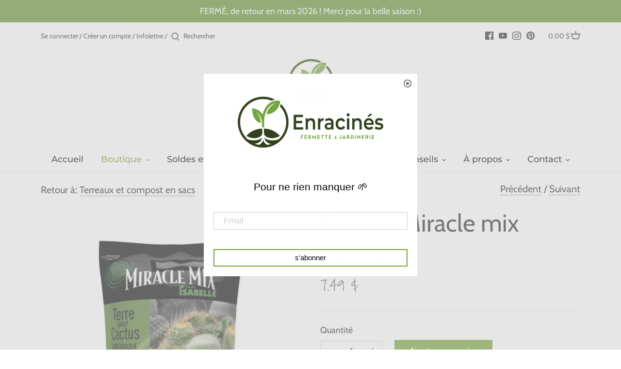

--- FILE ---
content_type: text/javascript
request_url: https://enracines.ca/cdn/shop/t/2/assets/theme.min.js?v=145105687785524178241614973916
body_size: 20411
content:
function _classCallCheck(e,t){if(!(e instanceof t))throw new TypeError("Cannot call a class as a function")}function _defineProperties(e,t){for(var o=0;o<t.length;o++){var i=t[o];i.enumerable=i.enumerable||!1,i.configurable=!0,"value"in i&&(i.writable=!0),Object.defineProperty(e,i.key,i)}}function _createClass(e,t,o){return t&&_defineProperties(e.prototype,t),o&&_defineProperties(e,o),e}function _typeof(e){return(_typeof="function"==typeof Symbol&&"symbol"==typeof Symbol.iterator?function(e){return typeof e}:function(e){return e&&"function"==typeof Symbol&&e.constructor===Symbol&&e!==Symbol.prototype?"symbol":typeof e})(e)}!function(e){e=jQuery=e;var t={sections:[]};theme.Shopify={formatMoney:function(e,t){function o(e,t){return void 0===e?t:e}function i(e,t,i,n){if(t=o(t,2),i=o(i,","),n=o(n,"."),isNaN(e)||null==e)return 0;var a=(e=(e/100).toFixed(t)).split(".");return a[0].replace(/(\d)(?=(\d\d\d)+(?!\d))/g,"$1"+i)+(a[1]?n+a[1]:"")}"string"==typeof e&&(e=e.replace(".",""));var n="",a=/\{\{\s*(\w+)\s*\}\}/,s=t||this.money_format;switch(s.match(a)[1]){case"amount":n=i(e,2);break;case"amount_no_decimals":n=i(e,0);break;case"amount_with_comma_separator":n=i(e,2,".",",");break;case"amount_with_space_separator":n=i(e,2," ",",");break;case"amount_with_period_and_space_separator":n=i(e,2," ",".");break;case"amount_no_decimals_with_comma_separator":n=i(e,0,".",",");break;case"amount_no_decimals_with_space_separator":n=i(e,0," ","");break;case"amount_with_apostrophe_separator":n=i(e,2,"'",".");break;case"amount_with_decimal_separator":n=i(e,2,".",".")}return s.replace(a,n)},formatImage:function(e,t){return e.replace(/^(.*)\.([^\.]*)$/g,"$1_"+t+".$2")},Image:{imageSize:function(e){var t=e.match(/.+_((?:pico|icon|thumb|small|compact|medium|large|grande)|\d{1,4}x\d{0,4}|x\d{1,4})[_\.@]/);return null!==t?t[1]:null},getSizedImageUrl:function(e,t){if(null==t)return e;if("master"==t)return this.removeProtocol(e);var o=e.match(/\.(jpg|jpeg|gif|png|bmp|bitmap|tiff|tif)(\?v=\d+)?$/i);if(null!=o){var i=e.split(o[0]),n=o[0];return this.removeProtocol(i[0]+"_"+t+n)}return null},removeProtocol:function(e){return e.replace(/http(s)?:/,"")}}},function(){var e,t,o,i,n=document.createEvent("Event");n.initEvent("throttled-scroll",!0,!0),window.addEventListener("scroll",(e=function(){window.dispatchEvent(n)},t=200,o=-1,i=!1,function(){clearTimeout(o),o=setTimeout(e,t),i||(e.call(),i=!0,setTimeout(function(){i=!1},t))}))}(),theme.Sections=new function(){var t=this;t._instances=[],t._deferredSectionTargets=[],t._sections=[],t._deferredLoadViewportExcess=300,t._deferredWatcherRunning=!1,t.init=function(){e(document).on("shopify:section:load",function(e){var o=t._themeSectionTargetFromShopifySectionTarget(e.target);o&&t.sectionLoad(o)}).on("shopify:section:unload",function(e){var o=t._themeSectionTargetFromShopifySectionTarget(e.target);o&&t.sectionUnload(o)}),e(window).on("throttled-scroll.themeSectionDeferredLoader debouncedresize.themeSectionDeferredLoader",t._processDeferredSections),t._deferredWatcherRunning=!0},t.register=function(o,i,n){t._sections.push({type:o,section:i,afterSectionLoadCallback:n?n.afterLoad:null,afterSectionUnloadCallback:n?n.afterUnload:null}),e('[data-section-type="'+o+'"]').each(function(){Shopify.designMode||n&&!1===n.deferredLoad||!t._deferredWatcherRunning?t.sectionLoad(this):t.sectionDeferredLoad(this,n)})},t.sectionDeferredLoad=function(e,o){t._deferredSectionTargets.push({target:e,deferredLoadViewportExcess:o&&o.deferredLoadViewportExcess?o.deferredLoadViewportExcess:t._deferredLoadViewportExcess}),t._processDeferredSections(!0)},t._processDeferredSections=function(o){if(t._deferredSectionTargets.length)for(var i=e(window).scrollTop(),n=i+e(window).height(),a=!0===o?t._deferredSectionTargets.length-1:0;a<t._deferredSectionTargets.length;a++){var s=t._deferredSectionTargets[a].target,r=t._deferredSectionTargets[a].deferredLoadViewportExcess,l=e(s).offset().top-r,c=l>i&&l<n;if(!c){var d=l+e(s).outerHeight()+2*r;c=d>i&&d<n}(c||l<i&&d>n)&&(t.sectionLoad(s),t._deferredSectionTargets.splice(a,1),a--)}!0!==o&&0===t._deferredSectionTargets.length&&(t._deferredWatcherRunning=!1,e(window).off(".themeSectionDeferredLoader"))},t.sectionLoad=function(o){o=o;var i=t._sectionForTarget(o),n=!1;if(!1!==(n=i.section?i.section:i)){var a={target:o,section:n,$shopifySectionContainer:e(o).closest(".shopify-section"),thisContext:{functions:n.functions}};if(t._instances.push(a),e(o).data("components"))e(o).data("components").split(",").forEach(function(t){e(document).trigger("cc:component:load",[t,o])});t._callWith(n,"onSectionLoad",o,a.thisContext),t._callWith(n,"afterSectionLoadCallback",o,a.thisContext),n.onSectionSelect&&a.$shopifySectionContainer.on("shopify:section:select",function(e){t._callWith(n,"onSectionSelect",e.target,a.thisContext)}),n.onSectionDeselect&&a.$shopifySectionContainer.on("shopify:section:deselect",function(e){t._callWith(n,"onSectionDeselect",e.target,a.thisContext)}),n.onBlockSelect&&e(o).on("shopify:block:select",function(e){t._callWith(n,"onBlockSelect",e.target,a.thisContext)}),n.onBlockDeselect&&e(o).on("shopify:block:deselect",function(e){t._callWith(n,"onBlockDeselect",e.target,a.thisContext)})}},t.sectionUnload=function(o){for(var i=t._sectionForTarget(o),n=-1,a=0;a<t._instances.length;a++)t._instances[a].target==o&&(n=a);if(n>-1){var s=t._instances[n];if(e(o).off("shopify:block:select shopify:block:deselect"),s.$shopifySectionContainer.off("shopify:section:select shopify:section:deselect"),t._callWith(s.section,"onSectionUnload",o,s.thisContext),t._callWith(i,"afterSectionUnloadCallback",o,s.thisContext),t._instances.splice(n),e(o).data("components"))e(o).data("components").split(",").forEach(function(t){e(document).trigger("cc:component:unload",[t,o])})}else for(a=0;a<t._deferredSectionTargets.length;a++)if(t._deferredSectionTargets[a].target==o){t._deferredSectionTargets[a].splice(a,1);break}},t._callWith=function(e,t,o,i){"function"==typeof e[t]&&(i?e[t].bind(i)(o):e[t](o))},t._themeSectionTargetFromShopifySectionTarget=function(t){var o=e("[data-section-type]:first",t);return o.length>0&&o[0]},t._sectionForTarget=function(o){for(var i=e(o).attr("data-section-type"),n=0;n<t._sections.length;n++)if(t._sections[n].type==i)return t._sections[n];return!1},t._sectionAlreadyRegistered=function(e){for(var o=0;o<t._sections.length;o++)if(t._sections[o].type==e)return!0;return!1}},theme.Disclosure=function(){var t="[data-disclosure-list]",o="[data-disclosure-toggle]",i="[data-disclosure-input]",n="[data-disclosure-option]",a="disclosure-list--visible";function s(e){this.$container=e,this.cache={},this._cacheSelectors(),this._connectOptions(),this._connectToggle(),this._onFocusOut()}return s.prototype=e.extend({},s.prototype,{_cacheSelectors:function(){this.cache={$disclosureList:this.$container.find(t),$disclosureToggle:this.$container.find(o),$disclosureInput:this.$container.find(i),$disclosureOptions:this.$container.find(n)}},_connectToggle:function(){this.cache.$disclosureToggle.on("click",function(t){var o="true"===e(t.currentTarget).attr("aria-expanded");e(t.currentTarget).attr("aria-expanded",!o),this.cache.$disclosureList.toggleClass(a)}.bind(this))},_connectOptions:function(){this.cache.$disclosureOptions.on("click",function(t){t.preventDefault(),this._submitForm(e(t.currentTarget).data("value"))}.bind(this))},_onFocusOut:function(){this.cache.$disclosureToggle.on("focusout",function(e){0===this.$container.has(e.relatedTarget).length&&this._hideList()}.bind(this)),this.cache.$disclosureList.on("focusout",function(t){var o=e(t.currentTarget).has(t.relatedTarget).length>0;this.cache.$disclosureList.hasClass(a)&&!o&&this._hideList()}.bind(this)),this.$container.on("keyup",function(e){27===e.which&&(this._hideList(),this.cache.$disclosureToggle.focus())}.bind(this)),this.bodyOnClick=function(e){var t=this.$container.has(e.target).length>0;this.cache.$disclosureList.hasClass(a)&&!t&&this._hideList()}.bind(this),e("body").on("click",this.bodyOnClick)},_submitForm:function(e){this.cache.$disclosureInput.val(e),this.$container.parents("form").submit()},_hideList:function(){this.cache.$disclosureList.removeClass(a),this.cache.$disclosureToggle.attr("aria-expanded",!1)},unload:function(){e("body").off("click",this.bodyOnClick),this.cache.$disclosureOptions.off(),this.cache.$disclosureToggle.off(),this.cache.$disclosureList.off(),this.$container.off()}}),s}(),theme.showQuickPopup=function(t,o){var i=e('<div class="simple-popup"/>'),n=o.offset();i.html(t).css({left:n.left,top:n.top}).hide(),e("body").append(i),i.css({marginTop:-i.outerHeight()-10,marginLeft:-(i.outerWidth()-o.outerWidth())/2}),i.fadeIn(200).delay(3500).fadeOut(400,function(){e(this).remove()})},theme.scriptsLoaded={},theme.loadScriptOnce=function(e,t,o,i){if(void 0===theme.scriptsLoaded[e]){theme.scriptsLoaded[e]=[];var n=document.createElement("script");n.src=e,(i||o)&&(n.async=!1),o&&o(),"function"==typeof t&&(theme.scriptsLoaded[e].push(t),n.readyState?n.onreadystatechange=function(){if("loaded"==n.readyState||"complete"==n.readyState){n.onreadystatechange=null;for(var e=0;e<theme.scriptsLoaded[this].length;e++)theme.scriptsLoaded[this][e]();theme.scriptsLoaded[this]=!0}}.bind(e):n.onload=function(){for(var e=0;e<theme.scriptsLoaded[this].length;e++)theme.scriptsLoaded[this][e]();theme.scriptsLoaded[this]=!0}.bind(e));var a=document.getElementsByTagName("script")[0];return a.parentNode.insertBefore(n,a),!0}if("object"!==_typeof(theme.scriptsLoaded[e])||"function"!=typeof t)return"function"==typeof t&&t(),!1;theme.scriptsLoaded[e].push(t)},theme.loadStyleOnce=function(e){var t=e.replace(/^https?:/,"");if(!document.querySelector('link[href="'+encodeURI(t)+'"]')){var o=document.createElement("link");o.href=t,o.rel="stylesheet",o.type="text/css";var i=document.getElementsByTagName("link")[0];i.parentNode.insertBefore(o,i)}},e.fn.clickyBoxes=function(t){if("destroy"!=t)return e(this).filter("select:not(.clickybox-replaced)").addClass("clickybox-replaced").each(function(){var t,o=o||e(this).attr("id"),i=e('<ul class="clickyboxes"/>').attr("id","clickyboxes-"+o).data("select",e(this)).insertAfter(this);(t=e(this).is("[id]")?e('label[for="'+e(this).attr("id")+'"]'):e(this).siblings("label")).length>0&&i.addClass("options-"+removeDiacritics(t.text()).toLowerCase().replace(/'/g,"").replace(/[^a-z0-9]+/g,"-").replace(/-+/g,"-").replace(/-*$/,"")),e(this).find("option").each(function(){e("<li/>").appendTo(i).append(e('<a href="#"/>').attr("data-value",e(this).val()).html(e(this).html()).addClass("opt--"+removeDiacritics(e(this).text()).toLowerCase().replace(/'/g,"").replace(/[^a-z0-9]+/g,"-").replace(/-+/g,"-").replace(/-*$/,"")))}),e(this).hide().addClass("replaced").on("change.clickyboxes keyup.clickyboxes",function(){var t=e(this).val();i.find("a").removeClass("active").filter(function(){return e(this).attr("data-value")==t}).addClass("active")}).trigger("keyup"),i.on("click.clickyboxes","a",function(){if(!e(this).hasClass("active")){var t=e(this).closest(".clickyboxes");t.data("select").val(e(this).data("value")).trigger("change"),t.trigger("change")}return!1})});e(this).off(".clickyboxes"),e(this).next(".clickyboxes").off(".clickyboxes")},e.fn.selectReplace=function(t){if("destroy"!=t)return e(this).filter("select:not(.replaced, .noreplace)").addClass("replaced").each(function(){var t=e(this).find("option"),o=t.filter(":selected").length>0?t.filter(":selected").text():t.first().text();e(this).wrap('<div class="pretty-select">').parent().addClass("id-"+e(this).attr("id")).append('<span class="text"><span class="value">'+o+'</span></span><svg fill="#000000" height="24" viewBox="0 0 24 24" width="24" xmlns="http://www.w3.org/2000/svg"><path d="M7.41 7.84L12 12.42l4.59-4.58L18 9.25l-6 6-6-6z"/><path d="M0-.75h24v24H0z" fill="none"/></svg>').toggleClass("plaintext",e(this).hasClass("plaintext"))}).on("change.selectreplace keyup.selectreplace",function(){e(this).siblings(".text").find(".value").html(e(this).find(":selected").html())});e(this).off(".selectreplace")},theme.debounce=function(e){var t,o=arguments.length>1&&void 0!==arguments[1]?arguments[1]:700,i=arguments.length>2?arguments[2]:void 0;return function(){var n=this,a=arguments,s=i&&!t;clearTimeout(t),t=setTimeout(function(){t=null,i||e.apply(n,a)},o),s&&e.apply(n,a)}};var o=function(){"use strict";function t(e,o){_classCallCheck(this,t),this.$container=e,this.namespace=o,this.cssClasses={visible:"cc-popup--visible",bodyNoScroll:"cc-popup-no-scroll",bodyNoScrollPadRight:"cc-popup-no-scroll-pad-right"}}return _createClass(t,[{key:"open",value:function(t){var o=this;if(this.$container.data("freeze-scroll")){e("body").addClass(this.cssClasses.bodyNoScroll);var i=document.createElement("div");i.className="popup-scrollbar-measure",document.body.appendChild(i);var n=i.getBoundingClientRect().width-i.clientWidth;document.body.removeChild(i),n>0&&e("body").css("padding-right",n+"px").addClass(this.cssClasses.bodyNoScrollPadRight)}this.$container.addClass(this.cssClasses.visible),this.previouslyActiveElement=document.activeElement,setTimeout(function(){o.$container.find(".cc-popup-close")[0].focus()},500),e(window).on("keydown"+this.namespace,function(e){27===e.keyCode&&o.close()}),t&&t()}},{key:"close",value:function(t){var o=this;if(this.$container.removeClass(this.cssClasses.visible),this.previouslyActiveElement&&e(this.previouslyActiveElement).focus(),e(window).off("keydown"+this.namespace),this.$container.data("freeze-scroll")){var i=500,n=this.$container.find(".cc-popup-modal");n.length&&(i=parseFloat(getComputedStyle(n[0]).transitionDuration))&&i>0&&(i*=1e3),setTimeout(function(){e("body").removeClass(o.cssClasses.bodyNoScroll).removeClass(o.cssClasses.bodyNoScrollPadRight).css("padding-right","0")},i)}t&&t()}}]),t}();theme.VideoManager=new function(){var t=this;t.youtubeVars={incrementor:0,apiReady:!1,videoData:{},toProcessSelector:'.video-container[data-video-type="youtube"]:not(.video--init)'},t.youtubeApiReady=function(){t.youtubeVars.apiReady=!0,t._loadYoutubeVideos()},t._loadYoutubeVideos=function(o){e(t.youtubeVars.toProcessSelector,o).length&&(t.youtubeVars.apiReady?e(t.youtubeVars.toProcessSelector,o).each(function(){if(!(e(this).hasClass("video-container--background")&&e(window).outerWidth()<768)){e(this).addClass("video--init"),t.youtubeVars.incrementor++;var o="theme-yt-video-"+t.youtubeVars.incrementor;e(this).data("video-container-id",o);var i=e('<div class="video-container__video-element">').attr("id",o).appendTo(e(".video-container__video",this)),n=e(this).data("video-autoplay"),a=new YT.Player(o,{height:"360",width:"640",videoId:e(this).data("video-id"),playerVars:{iv_load_policy:3,modestbranding:1,autoplay:n?1:0,loop:e(this).data("video-loop")?1:0,playlist:e(this).data("video-id"),rel:0,showinfo:0},events:{onReady:t._onYoutubePlayerReady.bind({autoplay:n,$container:e(this)}),onStateChange:t._onYoutubePlayerStateChange.bind(this)}});t.youtubeVars.videoData[o]={id:o,container:this,videoElement:i,player:a}}}):theme.loadScriptOnce("https://www.youtube.com/iframe_api"))},t._onYoutubePlayerReady=function(e){e.target.setPlaybackQuality("hd1080"),this.autoplay&&(e.target.mute(),e.target.playVideo()),t._initBackgroundVideo(this.$container)},t._onYoutubePlayerStateChange=function(t){t.data==YT.PlayerState.PLAYING&&e(this).addClass("video--play-started")},t._unloadYoutubeVideos=function(o){for(var i in t.youtubeVars.videoData){var n=t.youtubeVars.videoData[i];if(e(o).find(n.container).length)return n.player.destroy(),void delete t.youtubeVars.videoData[i]}},t.vimeoVars={incrementor:0,apiReady:!1,videoData:{},toProcessSelector:'.video-container[data-video-type="vimeo"]:not(.video--init)'},t.vimeoApiReady=function(){t.vimeoVars.apiReady=!0,t._loadVimeoVideos()},t._loadVimeoVideos=function(o){e(t.vimeoVars.toProcessSelector,o).length&&(t.vimeoVars.apiReady?e(t.vimeoVars.toProcessSelector,o).each(function(){if(!(e(this).hasClass("video-container--background")&&e(window).outerWidth()<768)){e(this).addClass("video--init"),t.vimeoVars.incrementor++;var o=e(this),i="theme-vi-video-"+t.vimeoVars.incrementor;e(this).data("video-container-id",i);var n=e('<div class="video-container__video-element">').attr("id",i).appendTo(e(".video-container__video",this)),a=!!e(this).data("video-autoplay"),s=new Vimeo.Player(i,{url:e(this).data("video-url"),width:640,loop:e(this).data("video-autoplay"),autoplay:a});s.on("playing",function(){e(this).addClass("video--play-started")}.bind(this)),s.ready().then(function(){if(a&&(s.setVolume(0),s.play()),s.element&&s.element.width&&s.element.height){var e=parseInt(s.element.height)/parseInt(s.element.width);o.find(".video-container__video").css("padding-bottom",100*e+"%")}t._initBackgroundVideo(o)}),t.vimeoVars.videoData[i]={id:i,container:this,videoElement:n,player:s,autoPlay:a}}}):window.define?theme.loadScriptOnce("https://player.vimeo.com/api/player.js",function(){t.vimeoVars.apiReady=!0,t._loadVimeoVideos(),window.define=window.tempDefine},function(){window.tempDefine=window.define,window.define=null}):theme.loadScriptOnce("https://player.vimeo.com/api/player.js",function(){t.vimeoVars.apiReady=!0,t._loadVimeoVideos()}))},t._unloadVimeoVideos=function(o){for(var i in t.vimeoVars.videoData){var n=t.vimeoVars.videoData[i];if(e(o).find(n.container).length)return n.player.unload(),void delete t.vimeoVars.videoData[i]}},t.mp4Vars={incrementor:0,videoData:{},toProcessSelector:'.video-container[data-video-type="mp4"]:not(.video--init)'},t._loadMp4Videos=function(o){e(t.mp4Vars.toProcessSelector,o).length&&e(t.mp4Vars.toProcessSelector,o).addClass("video--init").each(function(){t.mp4Vars.incrementor++;e(this);var o="theme-mp-video-"+t.mp4Vars.incrementor;e(this).data("video-container-id",o);var i=e('<div class="video-container__video-element">').attr("id",o).appendTo(e(".video-container__video",this)),n=e("<video playsinline>");e(this).data("video-loop")&&n.attr("loop","loop"),e(this).data("video-autoplay")&&(n.attr({autoplay:"autoplay",muted:"muted"}),n.on("loadeddata",function(){e(this).off("loadeddata"),this.muted=!0,this.play()})),n.on("playing",function(){e(this).addClass("video--play-started")}.bind(this)),n.attr("src",e(this).data("video-url")).appendTo(i)})},t._unloadMp4Videos=function(e){},t._initBackgroundVideo=function(t){if(t.hasClass("video-container--background")&&t.find(".video-container__video iframe").length){var o=function(){var t=this.width(),o=this.height(),i=t/o,n=e(".video-container__video iframe",this),a=n.attr("width")/n.attr("height"),s=e(".video-container__video",this);if(i>a){var r=t/a+150;s.css({marginTop:(o-r)/2-75,marginLeft:"",height:r+150,width:""})}else{var l=t*a+150*a;s.css({marginTop:-75,marginLeft:(t-l)/2,height:o+150,width:l})}};o.bind(t)(),e(window).on("debouncedresize."+t.data("video-container-id"),o.bind(t))}},this.onSectionLoad=function(o){e(".video-container[data-video-url]:not([data-video-type])").each(function(){var t=e(this).data("video-url");t.indexOf(".mp4")>-1&&e(this).attr("data-video-type","mp4"),t.indexOf("vimeo.com")>-1&&(e(this).attr("data-video-type","vimeo"),e(this).attr("data-video-id",t.split("?")[0].split("/").pop())),(t.indexOf("youtu.be")>-1||t.indexOf("youtube.com")>-1)&&(e(this).attr("data-video-type","youtube"),t.indexOf("v=")>-1?e(this).attr("data-video-id",t.split("v=").pop().split("&")[0]):e(this).attr("data-video-id",t.split("?")[0].split("/").pop()))}),t._loadYoutubeVideos(o),t._loadVimeoVideos(o),t._loadMp4Videos(o),e(window).on("debouncedresize.video-manager-resize",function(){t._loadYoutubeVideos(o),t._loadVimeoVideos(o)}),e(".video-container__play",o).on("click",function(o){o.preventDefault();var i=e(this).closest(".video-container");i.addClass("video-container--playing");var n=i.data("video-container-id");0===n.indexOf("theme-yt-video")?t.youtubeVars.videoData[n].player.playVideo():t.vimeoVars.videoData[n].player.play()}),e(".video-container__stop",o).on("click",function(o){o.preventDefault();var i=e(this).closest(".video-container");i.removeClass("video-container--playing");var n=i.data("video-container-id");0===n.indexOf("theme-yt-video")?t.youtubeVars.videoData[n].player.stopVideo():(t.vimeoVars.videoData[n].player.pause(),t.vimeoVars.videoData[n].player.setCurrentTime(0))})},this.onSectionUnload=function(o){e(".video-container__play, .video-container__stop",o).off("click"),e(window).off("."+e(".video-container").data("video-container-id")),e(window).off("debouncedresize.video-manager-resize"),t._unloadYoutubeVideos(o),t._unloadVimeoVideos(o),t._unloadMp4Videos(o)}},window.onYouTubeIframeAPIReady=function(){theme.VideoManager.youtubeApiReady()},t.sections.push({name:"video",section:theme.VideoManager}),theme.MapSection=new function(){var t=this;t.config={zoom:14,styles:{default:[],silver:[{elementType:"geometry",stylers:[{color:"#f5f5f5"}]},{elementType:"labels.icon",stylers:[{visibility:"off"}]},{elementType:"labels.text.fill",stylers:[{color:"#616161"}]},{elementType:"labels.text.stroke",stylers:[{color:"#f5f5f5"}]},{featureType:"administrative.land_parcel",elementType:"labels.text.fill",stylers:[{color:"#bdbdbd"}]},{featureType:"poi",elementType:"geometry",stylers:[{color:"#eeeeee"}]},{featureType:"poi",elementType:"labels.text.fill",stylers:[{color:"#757575"}]},{featureType:"poi.park",elementType:"geometry",stylers:[{color:"#e5e5e5"}]},{featureType:"poi.park",elementType:"labels.text.fill",stylers:[{color:"#9e9e9e"}]},{featureType:"road",elementType:"geometry",stylers:[{color:"#ffffff"}]},{featureType:"road.arterial",elementType:"labels.text.fill",stylers:[{color:"#757575"}]},{featureType:"road.highway",elementType:"geometry",stylers:[{color:"#dadada"}]},{featureType:"road.highway",elementType:"labels.text.fill",stylers:[{color:"#616161"}]},{featureType:"road.local",elementType:"labels.text.fill",stylers:[{color:"#9e9e9e"}]},{featureType:"transit.line",elementType:"geometry",stylers:[{color:"#e5e5e5"}]},{featureType:"transit.station",elementType:"geometry",stylers:[{color:"#eeeeee"}]},{featureType:"water",elementType:"geometry",stylers:[{color:"#c9c9c9"}]},{featureType:"water",elementType:"labels.text.fill",stylers:[{color:"#9e9e9e"}]}],retro:[{elementType:"geometry",stylers:[{color:"#ebe3cd"}]},{elementType:"labels.text.fill",stylers:[{color:"#523735"}]},{elementType:"labels.text.stroke",stylers:[{color:"#f5f1e6"}]},{featureType:"administrative",elementType:"geometry.stroke",stylers:[{color:"#c9b2a6"}]},{featureType:"administrative.land_parcel",elementType:"geometry.stroke",stylers:[{color:"#dcd2be"}]},{featureType:"administrative.land_parcel",elementType:"labels.text.fill",stylers:[{color:"#ae9e90"}]},{featureType:"landscape.natural",elementType:"geometry",stylers:[{color:"#dfd2ae"}]},{featureType:"poi",elementType:"geometry",stylers:[{color:"#dfd2ae"}]},{featureType:"poi",elementType:"labels.text.fill",stylers:[{color:"#93817c"}]},{featureType:"poi.park",elementType:"geometry.fill",stylers:[{color:"#a5b076"}]},{featureType:"poi.park",elementType:"labels.text.fill",stylers:[{color:"#447530"}]},{featureType:"road",elementType:"geometry",stylers:[{color:"#f5f1e6"}]},{featureType:"road.arterial",elementType:"geometry",stylers:[{color:"#fdfcf8"}]},{featureType:"road.highway",elementType:"geometry",stylers:[{color:"#f8c967"}]},{featureType:"road.highway",elementType:"geometry.stroke",stylers:[{color:"#e9bc62"}]},{featureType:"road.highway.controlled_access",elementType:"geometry",stylers:[{color:"#e98d58"}]},{featureType:"road.highway.controlled_access",elementType:"geometry.stroke",stylers:[{color:"#db8555"}]},{featureType:"road.local",elementType:"labels.text.fill",stylers:[{color:"#806b63"}]},{featureType:"transit.line",elementType:"geometry",stylers:[{color:"#dfd2ae"}]},{featureType:"transit.line",elementType:"labels.text.fill",stylers:[{color:"#8f7d77"}]},{featureType:"transit.line",elementType:"labels.text.stroke",stylers:[{color:"#ebe3cd"}]},{featureType:"transit.station",elementType:"geometry",stylers:[{color:"#dfd2ae"}]},{featureType:"water",elementType:"geometry.fill",stylers:[{color:"#b9d3c2"}]},{featureType:"water",elementType:"labels.text.fill",stylers:[{color:"#92998d"}]}],dark:[{elementType:"geometry",stylers:[{color:"#212121"}]},{elementType:"labels.icon",stylers:[{visibility:"off"}]},{elementType:"labels.text.fill",stylers:[{color:"#757575"}]},{elementType:"labels.text.stroke",stylers:[{color:"#212121"}]},{featureType:"administrative",elementType:"geometry",stylers:[{color:"#757575"}]},{featureType:"administrative.country",elementType:"labels.text.fill",stylers:[{color:"#9e9e9e"}]},{featureType:"administrative.land_parcel",stylers:[{visibility:"off"}]},{featureType:"administrative.locality",elementType:"labels.text.fill",stylers:[{color:"#bdbdbd"}]},{featureType:"poi",elementType:"labels.text.fill",stylers:[{color:"#757575"}]},{featureType:"poi.park",elementType:"geometry",stylers:[{color:"#181818"}]},{featureType:"poi.park",elementType:"labels.text.fill",stylers:[{color:"#616161"}]},{featureType:"poi.park",elementType:"labels.text.stroke",stylers:[{color:"#1b1b1b"}]},{featureType:"road",elementType:"geometry.fill",stylers:[{color:"#2c2c2c"}]},{featureType:"road",elementType:"labels.text.fill",stylers:[{color:"#8a8a8a"}]},{featureType:"road.arterial",elementType:"geometry",stylers:[{color:"#373737"}]},{featureType:"road.highway",elementType:"geometry",stylers:[{color:"#3c3c3c"}]},{featureType:"road.highway.controlled_access",elementType:"geometry",stylers:[{color:"#4e4e4e"}]},{featureType:"road.local",elementType:"labels.text.fill",stylers:[{color:"#616161"}]},{featureType:"transit",elementType:"labels.text.fill",stylers:[{color:"#757575"}]},{featureType:"water",elementType:"geometry",stylers:[{color:"#000000"}]},{featureType:"water",elementType:"labels.text.fill",stylers:[{color:"#3d3d3d"}]}],night:[{elementType:"geometry",stylers:[{color:"#242f3e"}]},{elementType:"labels.text.fill",stylers:[{color:"#746855"}]},{elementType:"labels.text.stroke",stylers:[{color:"#242f3e"}]},{featureType:"administrative.locality",elementType:"labels.text.fill",stylers:[{color:"#d59563"}]},{featureType:"poi",elementType:"labels.text.fill",stylers:[{color:"#d59563"}]},{featureType:"poi.park",elementType:"geometry",stylers:[{color:"#263c3f"}]},{featureType:"poi.park",elementType:"labels.text.fill",stylers:[{color:"#6b9a76"}]},{featureType:"road",elementType:"geometry",stylers:[{color:"#38414e"}]},{featureType:"road",elementType:"geometry.stroke",stylers:[{color:"#212a37"}]},{featureType:"road",elementType:"labels.text.fill",stylers:[{color:"#9ca5b3"}]},{featureType:"road.highway",elementType:"geometry",stylers:[{color:"#746855"}]},{featureType:"road.highway",elementType:"geometry.stroke",stylers:[{color:"#1f2835"}]},{featureType:"road.highway",elementType:"labels.text.fill",stylers:[{color:"#f3d19c"}]},{featureType:"transit",elementType:"geometry",stylers:[{color:"#2f3948"}]},{featureType:"transit.station",elementType:"labels.text.fill",stylers:[{color:"#d59563"}]},{featureType:"water",elementType:"geometry",stylers:[{color:"#17263c"}]},{featureType:"water",elementType:"labels.text.fill",stylers:[{color:"#515c6d"}]},{featureType:"water",elementType:"labels.text.stroke",stylers:[{color:"#17263c"}]}],aubergine:[{elementType:"geometry",stylers:[{color:"#1d2c4d"}]},{elementType:"labels.text.fill",stylers:[{color:"#8ec3b9"}]},{elementType:"labels.text.stroke",stylers:[{color:"#1a3646"}]},{featureType:"administrative.country",elementType:"geometry.stroke",stylers:[{color:"#4b6878"}]},{featureType:"administrative.land_parcel",elementType:"labels.text.fill",stylers:[{color:"#64779e"}]},{featureType:"administrative.province",elementType:"geometry.stroke",stylers:[{color:"#4b6878"}]},{featureType:"landscape.man_made",elementType:"geometry.stroke",stylers:[{color:"#334e87"}]},{featureType:"landscape.natural",elementType:"geometry",stylers:[{color:"#023e58"}]},{featureType:"poi",elementType:"geometry",stylers:[{color:"#283d6a"}]},{featureType:"poi",elementType:"labels.text.fill",stylers:[{color:"#6f9ba5"}]},{featureType:"poi",elementType:"labels.text.stroke",stylers:[{color:"#1d2c4d"}]},{featureType:"poi.park",elementType:"geometry.fill",stylers:[{color:"#023e58"}]},{featureType:"poi.park",elementType:"labels.text.fill",stylers:[{color:"#3C7680"}]},{featureType:"road",elementType:"geometry",stylers:[{color:"#304a7d"}]},{featureType:"road",elementType:"labels.text.fill",stylers:[{color:"#98a5be"}]},{featureType:"road",elementType:"labels.text.stroke",stylers:[{color:"#1d2c4d"}]},{featureType:"road.highway",elementType:"geometry",stylers:[{color:"#2c6675"}]},{featureType:"road.highway",elementType:"geometry.stroke",stylers:[{color:"#255763"}]},{featureType:"road.highway",elementType:"labels.text.fill",stylers:[{color:"#b0d5ce"}]},{featureType:"road.highway",elementType:"labels.text.stroke",stylers:[{color:"#023e58"}]},{featureType:"transit",elementType:"labels.text.fill",stylers:[{color:"#98a5be"}]},{featureType:"transit",elementType:"labels.text.stroke",stylers:[{color:"#1d2c4d"}]},{featureType:"transit.line",elementType:"geometry.fill",stylers:[{color:"#283d6a"}]},{featureType:"transit.station",elementType:"geometry",stylers:[{color:"#3a4762"}]},{featureType:"water",elementType:"geometry",stylers:[{color:"#0e1626"}]},{featureType:"water",elementType:"labels.text.fill",stylers:[{color:"#4e6d70"}]}]}},t.apiStatus=null,this.geolocate=function(t){var o=e.Deferred(),i=new google.maps.Geocoder,n=t.data("address-setting");return i.geocode({address:n},function(e,t){t!==google.maps.GeocoderStatus.OK&&o.reject(t),o.resolve(e)}),o},this.createMap=function(o){var i=e(".map-section__map-container",o);return t.geolocate(i).then(function(n){var a={zoom:t.config.zoom,styles:t.config.styles[e(o).data("map-style")],center:n[0].geometry.location,scrollwheel:!1,disableDoubleClickZoom:!0,disableDefaultUI:!0,zoomControl:!0};t.map=new google.maps.Map(i[0],a),t.center=t.map.getCenter();new google.maps.Marker({map:t.map,position:t.center,clickable:!1});google.maps.event.addDomListener(window,"resize",function(){google.maps.event.trigger(t.map,"resize"),t.map.setCenter(t.center)})}.bind(this)).fail(function(){var e;switch(status){case"ZERO_RESULTS":e=theme.strings.addressNoResults;break;case"OVER_QUERY_LIMIT":e=theme.strings.addressQueryLimit;break;default:e=theme.strings.addressError}if(Shopify.designMode){var t=i.parents(".map-section");t.addClass("page-width map-section--load-error"),t.find(".map-section__wrapper").html('<div class="errors text-center">'+e+"</div>")}})},this.onSectionLoad=function(o){var i=e(o);window.gm_authFailure=function(){Shopify.designMode&&(i.addClass("page-width map-section--load-error"),i.find(".map-section__wrapper").html('<div class="errors text-center">'+theme.strings.authError+"</div>"))};var n=i.data("api-key");"string"==typeof n&&""!==n&&theme.loadScriptOnce("https://maps.googleapis.com/maps/api/js?key="+n,function(){t.createMap(i)})},this.onSectionUnload=function(e){void 0!==window.google&&void 0!==google.maps&&google.maps.event.clearListeners(this.map,"resize")}},t.sections.push({name:"map",section:theme.MapSection}),theme.NestedSectionsSection=new function(){this.onSectionLoad=function(t){e("[data-nested-section-type]",t).each(function(){for(var t=e(this).attr("data-nested-section-type"),o=null,i=0;i<theme.Sections._sections.length;i++)theme.Sections._sections[i].type==t&&(o=theme.Sections._sections[i].section);if(o){var n={target:this,section:o,$shopifySectionContainer:e(this).closest(".shopify-section"),thisContext:{}};theme.Sections._instances.push(n),e(this).data("themeSectionInstance",n),o.onSectionLoad.bind(n.thisContext)(this)}})},this.onSectionUnload=function(t){e("[data-nested-section-type]",t).each(function(){theme.Sections.sectionUnload.bind(e(this).data("themeSectionInstance").thisContext)(this)})},this.onBlockSelect=function(t){e(window).scrollTop(e(t).offset().top-100)}},t.sections.push({name:"nested-sections",section:theme.NestedSectionsSection}),theme.StoreAvailability=function(t){var i="store-availability-loading",n="store-availability-initialized";this.onSectionLoad=function(t){var o=this;this.namespace=theme.namespaceFromSection(t),this.$container=e(t),this.productId=this.$container.data("store-availability-container"),this.sectionUrl=this.$container.data("section-url"),this.$modal;var i=!0;e(window).on("cc-variant-updated".concat(this.namespace).concat(this.productId),function(e,t){t.product.id===o.productId&&(o.functions.updateContent.bind(o)(t.variant.id,t.product.title,i,!1,void 0===t.variant.available),i=!1)}),this.$container.data("single-variant-id")&&(this.functions.updateContent.bind(this)(this.$container.data("single-variant-id"),this.$container.data("single-variant-product-title"),i,this.$container.data("has-only-default-variant"),this.$container.data("single-variant-product-available")),i=!1)},this.onSectionUnload=function(){e(window).off("cc-variant-updated".concat(this.namespace).concat(this.productId)),this.$container.off("click"),this.$modal&&this.$modal.off("click")},this.functions={getUserLocation:function(){return new Promise(function(e,t){var o;sessionStorage["cc-location"]&&(o=JSON.parse(sessionStorage["cc-location"])),o?e(o):navigator.geolocation?navigator.geolocation.getCurrentPosition(function(t){var o={latitude:t.coords.latitude,longitude:t.coords.longitude};fetch("/localization.json",{method:"PUT",headers:{"Content-Type":"application/json"},body:JSON.stringify(o)}),sessionStorage["cc-location"]=JSON.stringify(o),e(o)},function(){e(!1)},{maximumAge:36e5,timeout:5e3}):e(!1)})},getAvailableStores:function(t,o){return e.get(this.sectionUrl.replace("VARIANT_ID",t),o)},calculateDistance:function(e,t,o){var i=Math.PI/180,n="metric"===o?6378.14:3959,a=e.latitude*i,s=e.longitude*i,r=t.latitude*i,l=s-t.longitude*i,c=a-r,d=Math.pow(Math.sin(c/2),2)+Math.cos(a)*Math.cos(r)*Math.pow(Math.sin(l/2),2);return n*(2*Math.atan2(Math.sqrt(d),Math.sqrt(1-d)))},updateLocationDistances:function(t){var o=this.$modal.find("[data-unit-system]").data("unit-system"),i=this;this.$modal.find('[data-distance="false"]').each(function(){var n=this,a={latitude:parseFloat(e(this).data("latitude")),longitude:parseFloat(e(this).data("longitude"))};if(a.latitude&&a.longitude){var s=i.functions.calculateDistance(t,a,o).toFixed(1);e(this).html(s),setTimeout(function(){e(n).closest(".store-availability-list__location__distance").addClass("-in")},0)}e(this).attr("data-distance","true")})},updateContent:function(t,a,s,r,l){var c=this;this.$container.off("click","[data-store-availability-modal-open]"),this.$container.off("click"+this.namespace,".cc-popup-close, .cc-popup-background"),e(".store-availabilities-modal").remove(),s?this.$container.hide():l?(this.$container.addClass(i).addClass(n),this.$container.css("height","0px")):(this.$container.addClass(i).addClass(n),this.$container.css("height",this.$container.outerHeight()+"px")),this.functions.getAvailableStores.call(this,t,function(n){if(n.trim().length>0&&!n.includes("NO_PICKUP")){c.$container.html(n),c.$container.html(c.$container.children().first().html()),c.$container.find("[data-store-availability-modal-product-title]").html(a),r&&c.$container.find(".store-availabilities-modal__variant-title").remove(),c.$container.find(".cc-popup").appendTo("body"),c.$modal=e("body").find(".store-availabilities-modal");var l=new o(c.$modal,c.namespace);if(c.$container.on("click","[data-store-availability-modal-open]",function(){return l.open(),c.functions.getUserLocation().then(function(o){o&&c.$modal.find('[data-distance="false"]').length&&c.functions.getAvailableStores.call(c,t,function(t){c.$modal.find(".store-availabilities-list").html(e(t).find(".store-availabilities-list").html()),c.functions.updateLocationDistances.bind(c)(o)})}),!1}),c.$modal.on("click"+c.namespace,".cc-popup-close, .cc-popup-background",function(){l.close()}),s)c.$container.slideDown(300);else{c.$container.removeClass(i);var d=c.$container.find(".shopify-section").outerHeight()+"px";c.$container.css("height",d)}}})}},this.onSectionLoad(t)},t.sections.push({name:"store-availability",section:theme.StoreAvailability}),theme.icons={left:'<svg fill="#000000" height="24" viewBox="0 0 24 24" width="24" xmlns="http://www.w3.org/2000/svg"><path d="M0 0h24v24H0z" fill="none"/><path d="M20 11H7.83l5.59-5.59L12 4l-8 8 8 8 1.41-1.41L7.83 13H20v-2z"/></svg>',right:'<svg fill="#000000" height="24" viewBox="0 0 24 24" width="24" xmlns="http://www.w3.org/2000/svg"><path d="M0 0h24v24H0z" fill="none"/><path d="M12 4l-1.41 1.41L16.17 11H4v2h12.17l-5.58 5.59L12 20l8-8z"/></svg>',close:'<svg fill="#000000" height="24" viewBox="0 0 24 24" width="24" xmlns="http://www.w3.org/2000/svg"><path d="M19 6.41L17.59 5 12 10.59 6.41 5 5 6.41 10.59 12 5 17.59 6.41 19 12 13.41 17.59 19 19 17.59 13.41 12z"/><path d="M0 0h24v24H0z" fill="none"/></svg>',chevronLeft:'<svg fill="#000000" viewBox="0 0 24 24" height="24" width="24" xmlns="http://www.w3.org/2000/svg"><path d="M 14.51,6.51 14,6 8,12 14,18 14.51,17.49 9.03,12 Z"></path></svg>',chevronRight:'<svg fill="#000000" viewBox="0 0 24 24" height="24" width="24" xmlns="http://www.w3.org/2000/svg"><path d="M 10,6 9.49,6.51 14.97,12 9.49,17.49 10,18 16,12 Z"></path></svg>',tick:'<svg xmlns="http://www.w3.org/2000/svg" width="24" height="24" viewBox="0 0 24 24" fill="none" stroke="currentColor" stroke-width="2" stroke-linecap="round" stroke-linejoin="round" class="feather feather-check"><polyline points="20 6 9 17 4 12"></polyline></svg>'},theme.productData={},theme.OptionManager=new function(){var t=this;t._getVariantOptionElement=function(e,t){return t.find('select[name="id"] option[value="'+e.id+'"]')},t.selectors={container:".product-container",gallery:".product-gallery",priceArea:".product-price",submitButton:".product-form input[type=submit], .product-form button[type=submit]",multiOption:".option-selectors"},t.strings={priceNonExistent:theme.strings.priceNonExistent,buttonDefault:theme.strings.buttonDefault,buttonNoStock:theme.strings.buttonNoStock,buttonNoVariant:theme.strings.buttonNoVariant,unitPriceSeparator:theme.strings.unitPriceSeparator,inventoryNotice:theme.strings.onlyXLeft},t._getString=function(e,o){var i=t.strings[e];return o&&(i=i.replace("[PRICE]",'<span class="theme-money">'+theme.Shopify.formatMoney(o.price,theme.money_format)+"</span>")),i},t.getProductData=function(e){var t,o=e.data("product-id");return theme.productData[o]||(theme.productData[o]=JSON.parse(document.getElementById("ccProductJson-"+o).innerHTML)),(t=theme.productData[o])||console.log("Product data missing (id: "+e.data("product-id")+")"),t},t.getBaseUnit=function(e){return 1===e.unit_price_measurement.reference_value?e.unit_price_measurement.reference_unit:e.unit_price_measurement.reference_value+e.unit_price_measurement.reference_unit},t.addVariantUrlToHistory=function(e){if(e){var t=window.location.protocol+"//"+window.location.host+window.location.pathname+"?variant="+e.id;window.history.replaceState({path:t},"",t)}},t.updateWeight=function(e,o){var i=t._getVariantOptionElement(e,o).data("weight");i?o.find(".product-weight").removeClass("product-weight--no-weight").find(".product-weight__value").html(i):o.find(".product-weight").addClass("product-weight--no-weight").find(".product-weight__value").empty()},t.updateSku=function(e,t){t.find(".sku .sku__value").html(e?e.sku:""),t.find(".sku").toggleClass("sku--no-sku",!e||!e.sku)},t.updateBarcode=function(e,t){t.find(".barcode .barcode__value").html(e?e.barcode:""),t.find(".barcode").toggleClass("barcode--no-barcode",!e||!e.barcode)},t.updateInventoryNotice=function(e,o){var i=t._getVariantOptionElement(e,o).data("inventory");i?o.find(".product-inventory-notice").removeClass("product-inventory-notice--no-inventory").html(t._getString("inventoryNotice").replace("[[ quantity ]]",i)):o.find(".product-inventory-notice").addClass("product-inventory-notice--no-inventory").empty()},t.updateBackorder=function(e,o){var i=o.find(".backorder");if(i.length)if(e&&e.available)if(e.inventory_management&&"out"==t._getVariantOptionElement(e,o).data("stock")){var n=t.getProductData(i.closest("form"));i.find(".backorder__variant").html(n.title+(e.title.indexOf("Default")>=0?"":" - "+e.title)),i.removeClass("hidden")}else i.addClass("hidden");else i.addClass("hidden")},t.updatePrice=function(o,i){var n=i.find(t.selectors.priceArea);if(n.removeClass("on-sale"),o){var a=e("<div>");if(e('<span class="current-price theme-money">').html(theme.Shopify.formatMoney(o.price,theme.money_format)).appendTo(a),o.compare_at_price>o.price&&(a.append(" "),e('<span class="was-price theme-money">').html(theme.Shopify.formatMoney(o.compare_at_price,theme.money_format)).appendTo(a),n.addClass("on-sale")),o.unit_price_measurement){var s=e('<div class="unit-price">').appendTo(a);e('<span class="unit-price__price theme-money">').html(theme.Shopify.formatMoney(o.unit_price,theme.money_format)).appendTo(s),e('<span class="unit-price__separator">').html(t._getString("unitPriceSeparator")).appendTo(s),e('<span class="unit-price__unit">').html(t.getBaseUnit(o)).appendTo(s)}n.html(a.html())}else n.html(t._getString("priceNonExistent",o))},t._updateButtonText=function(o,i,n){o.each(function(){var o;!1!==(o=t._getString("button"+i,n))&&(e(this).is("input")?e(this).val(o):e(this).html(o))})},t.updateButtons=function(e,o){var i=o.find(t.selectors.submitButton);e&&1==e.available?(i.removeAttr("disabled"),t._updateButtonText(i,"Default",e)):(i.attr("disabled","disabled"),e?t._updateButtonText(i,"NoStock",e):t._updateButtonText(i,"NoVariant",e))},t.updateContainerStatusClasses=function(e,o){o.toggleClass("variant-status--unavailable",!e.available),o.toggleClass("variant-status--backorder",e.available&&e.inventory_management&&"out"==t._getVariantOptionElement(e,o).data("stock"))},t.initProductOptions=function(o){e(o).not(".theme-init").addClass("theme-init").each(function(){var o=e(this);if(o.is("select")){var i=t.getProductData(o.closest("form"));o.on("change.themeProductOptions firstrun.themeProductOptions",function(o,n){if(!e(this).is("input[type=radio]:not(:checked)")){if(!(n=n)&&!1!==n)for(var a=0;a<i.variants.length;a++)i.variants[a].id==e(this).val()&&(n=i.variants[a]);var s=e(this).closest(t.selectors.container);t.updatePrice(n,s),t.updateButtons(n,s),e(window).trigger("cc-variant-updated",{variant:n,product:i}),n&&n.featured_media&&s.find(t.selectors.gallery).trigger("variantImageSelected",n),t.updateBarcode(n,s),t.updateWeight(n,s),t.updateSku(n,s),t.updateInventoryNotice(n,s),t.updateBackorder(n,s),t.updateContainerStatusClasses(n,s),e(this).closest("form").data("enable-history-state")&&"change"==o.type&&t.addVariantUrlToHistory(n),s.find(".quickbuy-container").trigger("changedsize")}}),o.closest(t.selectors.container).find(t.selectors.multiOption).on("change.themeProductOptions","select",function(){var n=[];e(this).closest(t.selectors.multiOption).find("select").each(function(){n.push(e(this).val())});for(var a=!1,s=0;s<i.variants.length;s++){for(var r=i.variants[s],l=0,c=0;c<n.length;c++)r.options[c]==n[c]&&l++;if(l==n.length){a=r;break}}a&&o.val(a.id),o.trigger("change",a)}),o.trigger("firstrun")}theme.applyAjaxToProductForm(o.closest("form"))})},t.unloadProductOptions=function(o){e(o).removeClass("theme-init").each(function(){e(this).trigger("unloading").off(".themeProductOptions"),e(this).closest(t.selectors.container).find(t.selectors.multiOption).off(".themeProductOptions"),theme.removeAjaxFromProductForm(e(this).closest("form"))})}},theme.namespaceFromSection=function(t){return[".",e(t).data("section-type"),e(t).data("section-id")].join("")},theme.loadCartNoteMonitor=function(t){e('.cart-form [name="note"]',t).on("change.themeLoadCartNoteMonitor",function(){e.post(theme.routes.cart_url+"/update.js",{note:e(this).val()},function(e){},"json")})},theme.unloadCartNoteMonitor=function(t){e('.cart-form [name="note"]',t).off("change.themeLoadCartNoteMonitor")},theme.FooterSection=new function(){this.onSectionLoad=function(t){e(".disclosure",t).each(function(){e(this).data("disclosure",new theme.Disclosure(e(this)))})},this.onSectionUnload=function(t){e(".disclosure",t).each(function(){e(this).data("disclosure").unload()})}},theme.CartDrawerSection=new function(){this.onSectionLoad=function(t){theme.applyAjaxToProductForm(e("form.product-form",t)),theme.loadCartNoteMonitor(t)},this.onSectionUnload=function(t){theme.removeAjaxFromProductForm(e("form.product-form",t)),theme.unloadCartNoteMonitor(t)},this.onSectionSelect=function(t){e("body").hasClass("show-cart-summary")||e(".toggle-cart-summary:first").click()},this.onSectionDeselect=function(t){e("body").hasClass("show-cart-summary")&&e(".toggle-cart-summary:first").click()}},theme.SlideshowSection=new function(){this.onSectionLoad=function(t){e(".slideshow",t).each(function(){var t=e(this);e(".slideshow .line-1, .slideshow .line-2, .slideshow .line-3",this).addClass("trans-out"),t.on("init",function(){e(".lazyload--manual",this).removeClass("lazyload--manual").addClass("lazyload")}).slick({fade:!0,autoplaySpeed:7e3,adaptiveHeight:t.hasClass("smoothheight"),arrows:!0,dots:!1,prevArrow:'<button type="button" class="slick-prev" aria-label="'+theme.strings.previous+'">'+theme.icons.chevronLeft+"</button>",nextArrow:'<button type="button" class="slick-next" aria-label="'+theme.strings.next+'">'+theme.icons.chevronRight+"</button>",slidesToShow:1,variableWidth:!1,responsive:[{breakpoint:768,settings:{fade:!1,arrows:!1,dots:!0}}]}).on("beforeChange",function(t,o,i,n){i!=n&&e(o.$slides[n]).find(".line-1, .line-2, .line-3").addClass("trans-out")}).on("afterChange",function(t,o,i,n){var a=e(o.$slides[i]);a.siblings().find(".line-1, .line-2, .line-3").addClass("trans-out"),setTimeout(function(){a.find(".line-1").removeClass("trans-out")},0),setTimeout(function(){a.find(".line-2").removeClass("trans-out")},400),setTimeout(function(){a.find(".line-3").removeClass("trans-out")},1e3)}),t.imagesLoaded(function(){t[0].slick.refresh(),t.filter(":not(.shopify-block-paused)").slick("slickPlay"),setTimeout(function(){e(".slideshow .line-1").removeClass("trans-out")},500),setTimeout(function(){e(".slideshow .line-2").removeClass("trans-out")},900),setTimeout(function(){e(".slideshow .line-3").removeClass("trans-out")},1500)})})},this.onSectionUnload=function(t){e(".slick-slider",t).slick("unslick").off("init beforeChange afterChange")},this.onBlockSelect=function(t){e(t).closest(".slick-slider").addClass("shopify-block-paused").slick("slickGoTo",e(t).data("slick-index")).slick("slickPause")},this.onBlockDeselect=function(t){e(t).closest(".slick-slider").removeClass("shopify-block-paused").slick("slickPlay")}},theme.ProductTemplateSection=new function(){var t=[];this.onSectionLoad=function(o){e("[data-store-availability-container]",o).length&&(this.storeAvailability=new theme.StoreAvailability(e("[data-store-availability-container]",o)[0])),e(".product-gallery",o).each(function(){t.push(new theme.ProductMediaGallery(e(this)))}),e(".product-gallery .thumbnails",o).on("init reInit setPosition",function(t){var o=e(this).find(".slick-slide:last");if(o.length>0){var i=o.position().left+o.outerWidth(!0),n=e(this).width();e(this).toggleClass("slick-slider--all-visible",n>i)}setTimeout(function(){e(t.target).find(".slick-slide").attr({tabindex:"0","aria-hidden":"false"})})}).slick({slidesToScroll:1,variableWidth:!0,infinite:!1,speed:200,swipeToSlide:!0,prevArrow:'<button type="button" class="slick-prev" aria-label="'+theme.strings.previous+'">'+theme.icons.chevronLeft+"</button>",nextArrow:'<button type="button" class="slick-next" aria-label="'+theme.strings.next+'">'+theme.icons.chevronRight+"</button>"}),theme.initProductForm(e(".product-form",o)),e("#shopify-product-reviews").length&&e(o).on("click",".themed-product-reviews .spr-badge",function(){return e("html, body").animate({scrollTop:e("#shopify-product-reviews").offset().top-10},1e3),!1}),e(o).on("click",".size-chart-link",function(){e.colorbox({inline:!0,href:"#size-chart-content > .size-chart"})}),e(window).trigger("normheights")},this.onSectionUnload=function(o){if(e(o).off("click"),e(".product-gallery .thumbnails",o).slick("unslick"),t.length)for(var i=0;i<t.length;i++)t[i].destroy();theme.unloadProductForm(e(".product-form",o)),this.storeAvailability&&this.storeAvailability.onSectionUnload()}},theme.CollectionListingSection=new function(){this.onSectionLoad=function(t){e(window).trigger("normheights"),theme.loadProductGrid(t)},this.onSectionUnload=function(e){theme.unloadProductGrid(e)}},theme.FeaturedCollectionSection=new function(){this.onSectionLoad=function(e){theme.loadProductGrid(e)},this.onSectionUnload=function(e){theme.unloadProductGrid(e)}},theme.FeaturedCollectionsSection=new function(){this.onSectionLoad=function(t){e(window).trigger("normheights")}},theme.SearchTemplateSection=new function(){this.onSectionLoad=function(e){theme.loadProductGrid(e)},this.onSectionUnload=function(e){theme.unloadProductGrid(e)}},theme.TiledImagesSection=new function(){var t=this;this.renderTileGroup=function(){var t=e(this),o=t.closest(".section"),i=e(this).find(".rimage-wrapper, svg"),n=[],a=0,s=t.width(),r=e(this).data("tiles-margin"),l=e(this).data("tiles-per-row"),c=parseInt(o.css("padding-bottom")),d=parseInt(o.css("margin-bottom")),u=c>0?c*r:d*r,h=100*u/s,m=Math.max(1,s>=768?l:Math.min(2,l));for(s<400&&(m=1);i.length>0;){var p=e(i.splice(0,m));n.push(p)}for(var f=0;f<n.length;f++){for(var y=n[f],g=0,v=0;v<y.length;v++){var b=e(y[v]).outerWidth()/e(y[v]).outerHeight();e(y[v]).data("wh_ratio",b),g+=b}var w=(y.length-1)*h,_=0;for(v=0;v<y.length;v++){var T=(100-w)*(e(y[v]).data("wh_ratio")/g);e(y[v]).closest(".tile").css({position:"absolute",top:a,left:_+"%",width:T+"%"}),_+=T+h}a+=Math.ceil(e(y[0]).outerHeight()+u)}t.height(a-Math.floor(u)+1)},this.onSectionLoad=function(o){t.renderTileGroup.bind(e(".tile-group",o))(),e(".lazyload--manual",o).removeClass("lazyload--manual").addClass("lazyload"),e(window).off(".TiledImagesSection").on("debouncedresize.TiledImagesSection",function(){e(".tile-group").each(t.renderTileGroup)})},this.onSectionUnload=function(t){e(window).off(".TiledImagesSection")}},theme.HeaderSection=new function(){this.onSectionLoad=function(t){if(e("body").append(e("#mobile-navigation-template",t).html()),e("#mobile-nav .sub-nav a, #mobile-nav .sub-nav button").attr("tabindex","-1"),e(".main-nav",t).length){var o=function(){setTimeout(function(){var t=e(".main-nav").width()+e(".main-nav").offset().left;e(".main-nav .nav-item.drop-norm .sub-nav").css("transform","").each(function(){e(this).css({visibility:"hidden",zIndex:-1}).css({display:"block"});var o=t-(e(this).offset().left+e(this).outerWidth()),i=e(this).offset().left;o<0?e(this).css("transform","translate("+Math.ceil(o-1)+"px)"):i<0&&e(this).css("transform","translate("+Math.ceil(-i)+"px)"),e(this).css({visibility:"",zIndex:"",display:""})})},50)};e(".main-nav",t).on("click",".sub-nav-item.has-dropdown > a",function(){return e(this).attr("aria-expanded",!e(this).siblings().is(":visible")),e(this).parent().toggleClass("sub-nav-item--expanded",!e(this).siblings().is(":visible")),e(this).siblings().slideToggle(250),!1}).filter("[data-col-limit]").each(function(){var t=e(this).data("col-limit");t>0&&e(".nav-item.dropdown.drop-norm > .sub-nav",this).each(function(){for(var o=e(this).find(".sub-nav-list:not(.sub-nav-image) > .sub-nav-item"),i=Math.ceil(o.length/t),n=1;n<i;n++)e('<ul class="sub-nav-list"/>').append(o.slice(t*n)).insertAfter(e(this).find(".sub-nav-list:not(.sub-nav-image):last"))})});var i=e(),n=-1;e(t);if(e(".main-nav",t).on("mouseenter mouseleave",".nav-item.dropdown",function(t){var o=e(t.currentTarget);if("mouseenter"==t.type){clearTimeout(n),clearTimeout(o.data("navCloseTimeoutId"));var a=o.siblings(".open");a.not(i).removeClass("open"),i=o;var s=0==a.length?0:250,r=setTimeout(function(){o.addClass("open").siblings(".open").removeClass("open");var t=o.filter(".drop-norm").children(".sub-nav");if(t.length){var i="",n=e("#page-wrap").width()-30;if(o.closest(".align-center").length){var a=o.offset().left+o.outerWidth()/2-t.outerWidth()/2-30;if(a<0)i="translateX(calc(50% + "+Math.round(Math.abs(a))+"px))";else(s=o.offset().left+o.outerWidth()/2+t.outerWidth()/2-n)>0&&(i="translateX(calc(50% - "+Math.round(s)+"px))")}else{var s;(s=o.offset().left+t.outerWidth()-n)>0&&(i="translateX(-"+Math.round(s)+"px)")}t.css("transform",i)}},s);n=r,o.data("navOpenTimeoutId",r)}else clearTimeout(o.data("navOpenTimeoutId")),o.data("navCloseTimeoutId",setTimeout(function(){o.removeClass("open").children(".sub-nav").css("transform","")},250));o.children("[aria-expanded]").attr("aria-expanded","mouseenter"==t.type)}),e(".main-nav",t).on("touchstart touchend click",".nav-item.dropdown > .nav-item-link",function(t){if("touchstart"==t.type)e(this).data("touchstartedAt",t.timeStamp);else if("touchend"==t.type){if(t.timeStamp-e(this).data("touchstartedAt")<1e3)return e(this).data("touchOpenTriggeredAt",t.timeStamp),e(this).parent().hasClass("open")?e(this).parent().trigger("mouseleave"):(e(".nav-item.open").trigger("mouseleave"),e(this).parent().trigger("mouseenter")),!1}else if("click"==t.type&&e(this).data("touchOpenTriggeredAt")&&t.timeStamp-e(this).data("touchOpenTriggeredAt")<1e3)return!1}),e(".main-nav",t).on("keydown",".nav-item.dropdown > .nav-item-link",function(t){if(32==t.which){var o=e(t.target).parent();return o.trigger(o.hasClass("open")?"mouseleave":"mouseenter"),!1}}),e(".main-nav > ul > li",t).length>1){var a=function(){var o,i=e(".main-nav > ul",t).clone().addClass("clone").css({position:"absolute",visibility:"hidden",pointerEvents:"none",left:0,width:"100%"}).appendTo(".main-nav"),n=i.children().first(),a=i.children().last(),s=i.find(".nav-item-link").removeAttr("style"),r=i.children(".logo-item").length>0,l=500,c=Math.floor(parseInt(e(s[1]).css("padding-left"))),d=Math.floor(parseInt(s.first().css("font-size"))),u=!1;for(o=r?function(){return Math.floor(n.offset().top)+n.height()!=Math.floor(a.offset().top)+a.height()}:function(){return n.offset().top!=a.offset().top};o()&&l-- >0;)c=Math.max(0,c-.5),d=Math.max(12,d-.5),s.each(function(t){e(this).css(0==t?{fontSize:d}:{paddingLeft:c,fontSize:d})}),u=!0;u||(c="",d=""),i.remove()};e(window).on("debouncedresize.resizeNavFont resizenav.resizeNavFont",a).trigger("resizenav"),e(function(){a()})}e(window).on("debouncedresize.headerSection ensuredropdownposition.headerSection",o).trigger("ensuredropdownposition"),e(function(){o()})}e(window).trigger("handledockednav"),e("select:not([name=id])",t).selectReplace(),e(".disclosure",t).add("#mobile-nav .disclosure").each(function(){e(this).data("disclosure",new theme.Disclosure(e(this)))});var s=e(".header-announcement--above",t);if(s.length){var r=function(){s.css("margin-top",e("#toolbar",t).outerHeight())};e(window).on("debouncedresize.headerSection setAnnouncementHeight.headerSection",r).trigger("setAnnouncementHeight"),e(function(){r()})}},this.onSectionUnload=function(t){e(".main-nav",t).off("click mouseenter mouseleave touchstart touchend keydown"),e("body #mobile-nav").remove(),e(window).off(".resizeNavFont .headerSection"),e(".disclosure",t).add("#mobile-nav .disclosure").each(function(){e(this).data("disclosure").unload()}),e("select.replaced",t).selectReplace("destroy")}},theme.BlogTemplateSection=new function(){this.onSectionLoad=function(t){if(e("select:not([name=id])",t).selectReplace(),e(".use-masonry",t).each(function(){var t=e(this);window.$=window.jQuery=e,theme.loadScriptOnce(theme.scripts.masonry,function(){t.addClass("masonry").masonry({itemSelector:".article",visibleStyle:{opacity:1,transform:"translate3d(0,0,0)"},hiddenStyle:{opacity:0,transform:"translate3d(0,20px,0)"}}),setTimeout(function(){e(function(){t.masonry()})},10)})}),e(".articles.use-infinite-scroll",t).each(function(){var t=e(this);window.$=window.jQuery=e,theme.loadScriptOnce(theme.scripts.jqueryInfiniteScroll,function(){t.infinitescroll({navSelector:".pagination",nextSelector:".pagination .next",itemSelector:".articles .article",loading:{img:theme.strings.infiniteScrollLoadingImg,msgText:theme.strings.infiniteScrollBlogLoading,finishedMsg:theme.strings.infiniteScrollBlogFinishedMsg},pathParse:function(e,t){return e.match(/^(.*page=)[0-9]*(&.*)?$/).splice(1)}},function(o){t.find("#infscr-loading").remove(),t.hasClass("masonry")&&e(o).hide().imagesLoaded(function(){e(o).show(),t.masonry("appended",e(o),!0)})})})}),e(".page-title.opposing-items .tags",t).length>0){var o=function(){var t=e(".page-title.opposing-items"),o=t.children(".left"),i=t.children(".tags");t.toggleClass("collapse-tags",i.outerWidth(!0)>t.width()-o.outerWidth(!0)),t.hasClass("collapse-tags")?0==t.find(".more-link").length&&i.before(['<a href="#" class="more-link">',theme.strings.blogsShowTags,"</a>"].join("")):t.find(".more-link").remove()};e(window).on("debouncedresize.checktagswidth checktagswidth.checktagswidth",o).trigger("checktagswidth"),e(function(){o()}),e(document).on("click.checktagswidth",".page-title.opposing-items.collapse-tags .more-link",function(t){t.preventDefault(),e(this).closest(".opposing-items").toggleClass("reveal-tags")})}},this.onSectionUnload=function(t){e(window).off(".checktagswidth .blogTemplateMasonry"),e(document).off(".checktagswidth"),e("select.replaced",t).selectReplace("destroy")}},theme.CartTemplateSection=new function(){this.onSectionLoad=function(t){e("#shipping-calculator",t).length&&theme.loadScriptOnce(theme.scripts.underscore,function(){theme.loadScriptOnce(theme.scripts.shopifyCommon,function(){theme.loadScriptOnce(theme.scripts.jqueryCart,function(){Shopify.Cart.ShippingCalculator.show({submitButton:theme.strings.shippingCalcSubmitButton,submitButtonDisabled:theme.strings.shippingCalcSubmitButtonDisabled,customerIsLoggedIn:theme.customerIsLoggedIn,moneyFormat:theme.shippingCalcMoneyFormat}),e("select",this).selectReplace(),setTimeout(function(){this.trigger("change")}.bind(e("select",this)),100)}.bind(t))},null,!0)},null,!0),theme.loadCartNoteMonitor(t)},this.onSectionUnload=function(t){e("#shipping-calculator #address_country",t).off("change"),e("#shipping-calculator .get-rates",t).off("click"),e("select.replaced",t).selectReplace("destroy"),theme.unloadCartNoteMonitor(t)}},theme.CollectionTemplateSection=new function(){this.onSectionLoad=function(t){if(e(".product-list.use-infinite-scroll",t=t).each(function(){var o=e(this);theme.loadScriptOnce(theme.scripts.jqueryInfiniteScroll,function(){o.infinitescroll({navSelector:".pagination",nextSelector:".pagination .next",itemSelector:".product-list .product-block",loading:{img:theme.strings.infiniteScrollLoadingImg,msgText:theme.strings.infiniteScrollCollectionLoading,finishedMsg:theme.strings.infiniteScrollCollectionFinishedMsg},pathParse:function(e,t){return e.match(/^(.*page=)[0-9]*(&.*)?$/).splice(1)}},function(e){o.find("#infscr-loading").remove(),o.find(".product-block:not(.product-block--flex-spacer):last").prevAll(".product-block--flex-spacer").remove(),theme.loadProductGrid(t)})})}),e(".sort-by",t).length>0){if(queryParams={},location.search.length)for(var o,i=0,n=location.search.substr(1).split("&");i<n.length;i++)(o=n[i].split("=")).length>1&&(queryParams[decodeURIComponent(o[0])]=decodeURIComponent(o[1]));e(".sort-by",t).each(function(){e(this).val(e(this).data("default-value")).trigger("change")}).on("change",function(){queryParams.sort_by=e(this).val(),location.search=e.param(queryParams).replace(/\+/g,"%20")})}e("select:not([name=id])",t).selectReplace(),theme.loadProductGrid(t)},this.onSectionUnload=function(t){e(".sort-by",t).off("change"),e("select.replaced",t).selectReplace("destroy"),theme.unloadProductGrid(t)}},theme.loadProductGrid=function(t){e(window).trigger("normheights"),theme.loadInPlaceQuantityAdjustment(t),theme.applyAjaxToProductForm(e("form.product-form",t))},theme.unloadProductGrid=function(t){theme.unloadInPlaceQuantityAdjustment(t),theme.removeAjaxFromProductForm(e("form.product-form",t))},theme.ProductMediaGallery=function(t){var o,i=this,n={},a=t.find(".view-in-space");this.Image=function(o,i){this.show=function(){o.show()},this.destroy=function(){t.trigger("zoom.destroy")},this.hide=function(){t.trigger("zoom.destroy"),o.hide()},this.show(),t.trigger("initzoom"),t.closest(".quickbuy-form").length&&e.colorbox.resize()},this.Video=function(t,o){var i=this,a={play:function(){},pause:function(){},destroy:function(){}},s=t.find("video")[0];this.show=function(){t.show()},this.play=function(){i.show(),a.play()},this.hide=function(){a.pause(),t.hide()},this.destroy=function(){a.destroy()},theme.loadStyleOnce("https://cdn.shopify.com/shopifycloud/shopify-plyr/v1.0/shopify-plyr.css"),window.Shopify.loadFeatures([{name:"video-ui",version:"1.0",onLoad:function(){a={playerType:"html5",element:s,plyr:new Shopify.Plyr(s,{controls:["play","progress","mute","volume","play-large","fullscreen"],loop:{active:t.data("enable-video-looping")},autoplay:e(window).width()>=768&&o,hideControlsOnPause:!0,iconUrl:"//cdn.shopify.com/shopifycloud/shopify-plyr/v1.0/shopify-plyr.svg",tooltips:{controls:!1,seek:!0}}),play:function(){this.plyr.play()},pause:function(){this.plyr.pause()},destroy:function(){this.plyr.destroy()}},t.addClass("product-media--video-loaded"),n[t.data("media-id")]=i}.bind(this)}]),i.show()},this.ExternalVideo=function(t,o){var i=this,a={play:function(){},pause:function(){},destroy:function(){}},s=t.find("iframe")[0];if(this.play=function(){i.show(),a.play()},this.show=function(){t.show()},this.hide=function(){a.pause(),t.hide()},this.destroy=function(){a.destroy()},/^(https?:\/\/)?(www\.)?(youtube\.com|youtube-nocookie\.com|youtu\.?be)\/.+$/.test(s.src)){var r=function(){a={playerType:"youtube",element:s,player:new YT.Player(s,{videoId:t.data("video-id"),events:{onReady:function(){n[t.data("media-id")]=i,t.addClass("product-media--video-loaded"),o&&e(window).width()>=768&&i.play()},onStateChange:function(e){0===e.data&&t.data("enable-video-looping")&&e.target.seekTo(0)}}}),play:function(){this.player.playVideo()},pause:function(){this.player.pauseVideo()},destroy:function(){this.player.destroy()}}};if(window.YT&&window.YT.Player)r();else{var l=window.onYouTubeIframeAPIReady;window.onYouTubeIframeAPIReady=function(){l(),r()},theme.loadScriptOnce("https://www.youtube.com/iframe_api")}}i.show()},this.Model=function(o,i,s){var r=this,l={play:function(){},pause:function(){},destroy:function(){}},c=o.find("model-viewer")[0];this.show=function(){o.show(),window.ShopifyXR&&a.length&&(a.attr("data-shopify-model3d-id",o.data("media-id")),window.ShopifyXR.setupXRElements())},this.play=function(){r.show(),l.play()},this.hide=function(){l.pause(),o.hide(),window.ShopifyXR&&a.length&&(a.attr("data-shopify-model3d-id",a.data("shopify-model3d-first-id")),a.attr("data-shopify-title",a.data("shopify-first-title")),window.ShopifyXR.setupXRElements())},this.destroy=function(){},this.initAugmentedReality=function(){if(e(".model-json",t).length){window.Shopify.loadFeatures([{name:"shopify-xr",version:"1.0",onLoad:function o(){window.ShopifyXR?(window.ShopifyXR.addModels(JSON.parse(e(".model-json",t).html())),window.ShopifyXR.setupXRElements()):document.addEventListener("shopify_xr_initialized",function e(t){o(),t.target.removeEventListener(t.type,e)})}}])}},theme.loadStyleOnce("https://cdn.shopify.com/shopifycloud/model-viewer-ui/assets/v1.0/model-viewer-ui.css"),window.Shopify.loadFeatures([{name:"model-viewer-ui",version:"1.0",onLoad:function(){l=new Shopify.ModelViewerUI(c),o.addClass("product-media--model-loaded"),i&&e(window).width()>=768&&r.play()}.bind(this)}]),n[o.data("media-id")]=r,s||r.show(),window.ShopifyXR||r.initAugmentedReality()},this.showMedia=function(a,s){if(a.length){o&&o.hide();var r=function(t){var o;return n.hasOwnProperty(a.data("media-id"))?(o=n[a.data("media-id")],s&&e(window).width()>=768?(o.show(),setTimeout(o.play,250)):o.show()):o=new t(a,s),o};"image"===a.data("media-type")?o=r(i.Image):"video"===a.data("media-type")?o=r(i.Video):"external_video"===a.data("media-type")?o=r(i.ExternalVideo):"model"===a.data("media-type")?o=r(i.Model):(console.warn("Media is unknown",a),t.find(".product-media:visible").hide(),a.show())}},this.destroy=function(){for(var o=0;o<n.length;o++)n[o].destroy();e(".main a.main-img-link--lightbox",t).off("click"),e(".thumbnails .thumbnail",t).off("click")};var s=t.find(".product-media:first");if(i.showMedia(s,!1),"model"!==s.data("media-type")&&e(window).width()<768){var r=t.find('.product-media[data-media-type="model"]:first');r.length&&new i.Model(r,!1,!0)}t.on("click",".main a.main-img-link--lightbox",function(){e(window).height()>=580&&e(window).width()>=768&&(1==t.find("img:not(.zoomImg)").length?e.colorbox({href:e(this).attr("href"),minWidth:"200",maxWidth:"96%",maxHeight:"96%"}):(e("#gallery-cont").remove(),e('<div id="gallery-cont"/>').append(t.find(".thumbnails a[data-media-type='image']").clone().attr({rel:"gallery",title:""})).hide().appendTo("body").children().colorbox({minWidth:"200",maxWidth:"96%",maxHeight:"96%"}).filter('[href="'+e(this).attr("href")+'"]').first().click()));return!1}),t.on("click",".thumbnails .thumbnail",function(o){o.preventDefault(),t.data("full-image-width",e(this).data("full-image-width")),e(this).addClass("active").siblings(".active").removeClass("active");var n=t.find('.product-media[data-media-id="'+e(this).data("media-id")+'"]');i.showMedia(n,!0)})},theme.uncontainImages=function(t){if(e(".reading-column [data-fullwidth]:not(.uncontain)",t).addClass("uncontain"),e(".reading-column .uncontain").length>0){var o=function(){var t="rgb(255, 0, 1)"==e("#page-wrap-inner").css("border-color")?e(window).width():e(".container:visible:first").width();e(".reading-column .uncontain").each(function(){var o=e(this).closest("div:not(.uncontain), p:not(.uncontain)").width();e(this).css({width:t,marginLeft:-(t-o)/2,maxWidth:"none"})})};e(window).on("resize.wideimgs wideimgs.wideimgs",o).trigger("wideimgs"),e(function(){o()})}else e(window).off(".wideimgs")},theme.createCookie=function(e,t,o){var i="";if(o){var n=new Date;n.setTime(n.getTime()+24*o*60*60*1e3),i="; expires="+n.toUTCString()}document.cookie=e+"="+t+i+"; path=/"},theme.readCookie=function(e){var t=e+"=";try{for(var o=document.cookie.split(";"),i=0;i<o.length;i++){for(var n=o[i];" "==n.charAt(0);)n=n.substring(1,n.length);if(0==n.indexOf(t))return n.substring(t.length,n.length)}}catch(e){}return null},theme.eraseCookie=function(e){theme.createCookie(e,"",-1)},theme.initProductForm=function(t){theme.OptionManager.initProductOptions(e('[name="id"]',t));var o=","+t.find(".option-selectors").data("box-options")+",";if(e(".selector-wrapper:not(.has-clickyboxes) select",t).filter(function(){return o.indexOf(","+e(this).closest(".selector-wrapper").find("label").html()+",")>=0}).clickyBoxes().parent().addClass("has-clickyboxes").length>0)for(var i=theme.OptionManager.getProductData(t),n=0;n<i.options.length;n++){for(var a={},s=0;s<i.variants.length;s++){var r=i.variants[s];void 0===a[r.options[n]]&&(a[r.options[n]]=!1),r.available&&(a[r.options[n]]=!0)}for(var l in a)a[l]||e(".selector-wrapper:eq("+n+") .clickyboxes li a",t).filter(function(){return e(this).attr("data-value")==l}).addClass("unavailable")}t.find('select:not([name="id"])').selectReplace().closest(".selector-wrapper").addClass("has-pretty-select"),t.closest(".quickbuy-form").length&&t.find('[name="id"]').on("change",function(){setTimeout(function(){e.colorbox.resize()},10)}),t.find(".qty-adjuster").on("click",".qty-adjuster__down, .qty-adjuster__up",function(t){var o=e(this).closest(".qty-adjuster"),i=o.find(".qty-adjuster__value"),n=o.find(".qty-adjuster__down"),a=parseInt(i.val())+(e(this).hasClass("qty-adjuster__down")?-1:1);return i.val(a).trigger("change"),a>1?n.removeAttr("disabled"):n.attr("disabled","disabled"),!1})},theme.unloadProductForm=function(t){theme.OptionManager.unloadProductOptions(e('[name="id"]',t)),t.find('[name="id"]').off("change"),t.find(".clickybox-replaced").clickyBoxes("destroy"),e("select.replaced",t).selectReplace("destroy"),t.find(".qty-adjuster").off("click")},theme.disableInPlaceQuantityAdjustment=function(e){e.find(".qty-adjuster__up,.qty-adjuster__down,.qty-adjuster__value").attr("disabled","disabled")},theme.enableInPlaceQuantityAdjustment=function(e){e.find(".qty-adjuster__up,.qty-adjuster__down,.qty-adjuster__value").removeAttr("disabled")},theme.loadInPlaceQuantityAdjustment=function(t,o){if(e(".qty-adjuster:first",t).length){var i=function(o){e(".product-form--mini",t).addClass("product-form--temp-could-remove");for(var i=0;i<o.items.length;i++){var n=o.items[i],a=null,s=e('.product-form--mini[data-product-id="'+n.product_id+'"]',t);if(s&&(s.addClass("product-form--added").removeClass("product-form--temp-could-remove"),a=s.parent().find(".qty-adjuster").attr("data-line-item-id",n.id)),a||(a=e('.qty-adjuster[data-line-item-id="'+n.id+'"]',t)),a)a.find(".qty-adjuster__value").val(n.quantity).removeAttr("disabled"),a.find(".qty-adjuster__down").removeAttr("disabled"),void 0!==a.data("limit")&&n.quantity>=a.data("limit")?a.find(".qty-adjuster__up").attr("disabled","disabled"):a.find(".qty-adjuster__up").removeAttr("disabled")}e(".product-form--temp-could-remove",t).removeClass("product-form--added product-form--temp-could-remove")};o?i(o):e.getJSON(theme.routes.cart_url+".js",i)}},theme.unloadInPlaceQuantityAdjustment=function(e){},theme.cartUpdatingRemoveTimeout=-1,theme.cartLoadingStarted=function(){e("body").addClass("updating-cart")},theme.cartLoadingFinished=function(){clearTimeout(theme.cartUpdatingRemoveTimeout),setTimeout(function(){e("body").removeClass("updating-cart")},500)},theme.updateCartSummaries=function(t){theme.cartLoadingStarted();var o=e(".cart-summary__item-list:first").scrollTop(),i=e(".cart-summary__inner:first").scrollTop();e.get(theme.routes.search_url,function(n){for(var a=[".toolbar-cart .current-cart",".cart-summary"],s=e(e.parseHTML("<div>"+n+"</div>")).wrap("<div>").parent(),r=0;r<a.length;r++){var l=a[r],c=s.find(l).clone();c.find(".fade-in").removeClass("fade-in");var d=e(l),u=c.find(".cart-summary__buttons");u.length&&u.css("height",d.find(".cart-summary__buttons").outerHeight()+"px"),d.replaceWith(c),u.length&&setTimeout(function(){d.find(".cart-summary__buttons").css("height","auto")},1e3)}var h=JSON.parse(e("#LimitedCartJson").html());theme.loadInPlaceQuantityAdjustment(e("body"),h),theme.applyAjaxToProductForm(e(".cart-summary form.product-form")),theme.loadCartNoteMonitor(e(".cart-summary")),e(".cart-summary__item-list:first").scrollTop(o),e(".cart-summary__inner:first").scrollTop(i),"page"!=theme.cartType&&(t&&setTimeout(function(){e("body").addClass("show-cart-summary")},20),e(".cart-summary.updating, .cart-summary .updating").removeClass("updating"))}).always(function(){theme.cartLoadingFinished()})},theme.applyAjaxToProductForm=function(t){var o=theme.routes.cart_add_url+".js";theme.routes.cart_url;t.filter('[data-ajax-add-to-cart="true"]').on("submit",function(t){t.preventDefault();var i=e(this);i.find(":submit").attr("disabled","disabled").each(function(){var t=e(this).is("button")?"html":"val";e(this).data("previous-value",e(this)[t]())[t](theme.strings.productAddingToCart)}),theme.cartLoadingStarted(),e.post(o,i.serialize(),function(t){if(theme.createCookie("theme_added_to_cart","justnow",1),0==i.closest(".quickbuy-form").length){i.find(":submit").each(function(){var t=e(this),o=e(this).is("button")?"html":"val";t.removeAttr("disabled")[o](theme.strings.productAddedToCart),setTimeout(function(){t[o](t.data("previous-value"))},2e3)}).first();theme.updateCartSummaries(!i.hasClass("product-form--mini"))}else{t=t;theme.productData[t.product_id]||(theme.productData[t.product_id]=JSON.parse(document.getElementById("ccProductJson-"+t.product_id).innerHTML));for(var o="",n="",a=0;a<theme.productData[t.product_id].variants.length;a++){if(theme.productData[t.product_id].variants[a].id==t.variant_id)if(t.final_price<t.original_price){if(o+=['<span class="added-notice__price-reduced theme-money">',theme.Shopify.formatMoney(t.final_price,theme.money_format),"</span> ",'<span class="added-notice__price-compare theme-money">',theme.Shopify.formatMoney(t.original_price,theme.money_format),"</span>"].join(""),t.line_level_discount_allocations&&t.line_level_discount_allocations.length>0){n='<ul class="cart-discount-list">';for(var s=0;s<t.line_level_discount_allocations.length;s++)t.line_level_discount_allocations[s],n+=['<li class="cart-discount cart-discount--inline">','<span class="cart-discount__label">',t.line_level_discount_allocations[s].discount_application.title,"</span>",'<span class="cart-discount__amount theme-money">',theme.Shopify.formatMoney(t.line_level_discount_allocations[s].amount,theme.money_format),"</span>","</li>"].join("");n+="</ul>"}}else o+='<span class="theme-money">'+theme.Shopify.formatMoney(t.final_price,theme.money_format)+"</span>"}t.quantity>1&&(o+='<span class="added-notice__quantity">x'+t.quantity+"</span>");var r="";if(t.variant_options.length>0){var l=theme.productData[t.product_id].options;r='<div class="added-notice__product__variants">';for(a=0;a<t.variant_options.length;a++)t.variant_options[a].indexOf("Default Title")<0&&(r+='<div class="added-notice__variant">',r+='<span class="added-notice__variant-label">'+l[a]+":</span> ",r+='<span class="added-notice__variant-value">'+t.variant_options[a]+"</span>",r+="</div>");r+="</div>"}i.closest(".quickbuy-form").animate({opacity:0},500,function(){var i=theme.Shopify.Image.getSizedImageUrl(t.image||"","200x"),a=e(['<div class="added-notice" style="opacity: 0">','<div class="added-notice__title">'+theme.strings.quickbuyAdded+"</div>",'<div class="added-notice__tick" role="presentation">',theme.icons.tick,"</div>",'<div class="added-notice__product">','<div class="added-notice__product-image"><img src="',i,'" alt="" role="presentation"></div>','<div class="added-notice__product__description">','<h2 class="added-notice__product-title">',t.product_title,"</h2>",'<div class="added-notice__price">',o,"</div>",n,r,"</div>","</div>",'<div class="added-notice__checkout"><a class="button" href="'+theme.routes.cart_url+'">'+theme.strings.cartSummary+"</a></div>",'<div class="added-notice__continue"><a class="close-box more-link" href="#">'+theme.strings.cartContinue+"</a></div>","</div>"].join(""));e.colorbox({closeButton:!1,preloading:!1,open:!0,speed:200,transition:"elastic",html:['<div class="action-icons">','<a href="#" class="close-box action-icon" aria-label="',theme.strings.close,'">'+theme.icons.close+"</a>","</div>",a.wrap("<div>").parent().html()].join(""),onComplete:function(){e(".added-notice").animate({opacity:1},500)}})}),theme.updateCartSummaries(!1)}},"json").fail(function(t){var o=i.find(":submit").removeAttr("disabled").each(function(){var t=e(this),o=t.is("button")?"html":"val";t[o](t.data("previous-value"))}).first();if(void 0!==t&&void 0!==t.status){var n=e.parseJSON(t.responseText);theme.showQuickPopup(n.description,o)}else i.attr("ajax-add-to-cart","false").submit()}).always(function(){theme.cartLoadingFinished()})})},theme.removeAjaxFromProductForm=function(e){e.off("submit")},e(function(e){e(document).on("keyup.themeTabCheck",function(t){9===t.keyCode&&(e("body").addClass("tab-used"),e(document).off("keyup.themeTabCheck"))}),e("select:not([name=id])").filter(function(){e(this).closest(".product-form").length}).selectReplace(),theme.uncontainImages(e("body")),e("a[rel=lightbox]").colorbox({minWidth:"200",maxWidth:"96%",maxHeight:"96%"}),e(document).on("shopify:section:load",function(e){theme.uncontainImages(e.target)});var t=[];function o(){e("body").addClass("sidepanel-transitioning"),setTimeout(function(){e("body").removeClass("sidepanel-transitioning")},510)}function i(){if(e("body").hasClass("show-mobile-nav")||e("body").hasClass("show-cart-summary")){var t=e(".header-announcement--above");e(".toolbar.docked").css({position:"absolute",top:e(window).scrollTop()-(t.length?t.outerHeight(!0):0),left:-15,right:-15,width:"auto"})}else setTimeout(function(){e(".toolbar").css({position:"",top:"",left:"",right:"",width:""})},500)}e(document).on("click","#mobile-nav .open-sub-nav",function(){var o=e("#mobile-nav .inner:not(.hide), #mobile-nav .sub-nav.show:not(.hide)").addClass("hide");return o.find("a, button").attr("tabindex","-1"),t.push(o),e('#mobile-nav .sub-nav[data-is-subnav-for="'+e(this).data("sub-nav")+'"]').first().addClass("show").find("a, button").removeAttr("tabindex"),e(this).attr("aria-expanded",!0),!1}).on("click","#mobile-nav .close-sub-nav",function(){e(this).closest(".sub-nav").removeClass("show").find("a, button").attr("tabindex","-1");var o=t.pop().removeClass("hide");return o.find("a, button").removeAttr("tabindex"),o.find('[aria-expanded="true"]').removeAttr("aria-expanded"),!1}).on("click",'#mobile-nav a.nav-item-link[href="#"], #mobile-nav a.sub-nav-item-link[href="#"]',function(){return e(this).closest("li").find("button").click(),!1}),e(document).on("change","select.redirect",function(){window.location=e(this).val()}),e(document).on("click",".sharing a",function(t){var o=e(this).parent();if(o.hasClass("twitter")){t.preventDefault();var i=e(this).attr("href"),n=575,a=450,s=(e(window).width()-n)/2,r="status=1, toolbar=0, location=0, menubar=0, directories=0, scrollbars=0,width="+n+",height="+a+",top="+(e(window).height()-a)/2+",left="+s;window.open(i,"Twitter",r)}else if(o.hasClass("facebook")){t.preventDefault();i=e(this).attr("href"),n=626,a=256,s=(e(window).width()-n)/2,r="status=1, toolbar=0, location=0, menubar=0, directories=0, scrollbars=0,width="+n+",height="+a+",top="+(e(window).height()-a)/2+",left="+s;window.open(i,"Facebook",r)}else if(o.hasClass("pinterest")){t.preventDefault();i=e(this).attr("href"),n=700,a=550,s=(e(window).width()-n)/2,r="status=1, toolbar=0, location=0, menubar=0, directories=0, scrollbars=0,width="+n+",height="+a+",top="+(e(window).height()-a)/2+",left="+s;window.open(i,"Pinterest",r)}}),e(document).on("click","[data-toggle-class]",function(t){t.preventDefault();var o=e(this).data("toggle-class").split("|");e(o[1]).toggleClass(o[0]),e(window).trigger("resize")}),e(document).on("click",".cart-accordion-btn",function(t){t.preventDefault(),t.stopImmediatePropagation();var o=e(this).parent().next().toggleClass("hidden").hasClass("hidden");e(this).toggleClass("cart-accordion-btn--collapsed",o),o||e(this).closest(".cart-summary").find(".cart-accordion-btn:not(.cart-accordion-btn--collapsed)").not(this).click()}),e(document).on("click",".cart-accordion-btn-container",function(t){t.preventDefault(),e(this).find(".cart-accordion-btn").click()}),e(document).on("click","#page-overlay",function(){return o(),e("body").removeClass("show-cart-summary show-mobile-nav"),i(),!1}),e(document).on("click",".toggle-mob-nav",function(){return e(".cart-summary").removeClass("active"),e("#mobile-nav").addClass("active"),e("body").toggleClass("show-mobile-nav").hasClass("show-mobile-nav")?setTimeout(function(){e("#mobile-nav").attr("tabindex","0").focus()},500):(o(),setTimeout(function(){e("#mobile-nav").removeAttr("tabindex"),e("body a:first:visible").focus()},500)),i(),!1}),"off"!=theme.useSideCartSummary&&e(document).on("click",".toggle-cart-summary",function(){if(e(".cart-summary .toggle-cart-summary").is(":visible"))return e("#mobile-nav").removeClass("active"),e(".cart-summary").addClass("active"),e("body").toggleClass("show-cart-summary").hasClass("show-cart-summary")||o(),i(),!1}),e(document).on("click",".qty-adjuster--ajax .qty-adjuster__down, .qty-adjuster--ajax .qty-adjuster__up",function(t){t.preventDefault();var o=e(this).siblings(".qty-adjuster__value");o.val(parseInt(o.val())+(e(this).hasClass("qty-adjuster__down")?-1:1)).trigger("change")}),e(document).on("click",".qty-adjuster--ajax .qty-adjuster__remove",function(t){t.preventDefault(),e(this).closest(".qty-adjuster").find(".qty-adjuster__value").val(0).trigger("change")});var n=theme.debounce(function(){var t=e(this).closest(".qty-adjuster");theme.disableInPlaceQuantityAdjustment(t),theme.cartLoadingStarted(),e.post(theme.routes.cart_url+"/change.js",{quantity:e(this).val(),id:t.data("line-item-id")},function(e){theme.updateCartSummaries(!1)},"json").fail(function(){theme.enableInPlaceQuantityAdjustment(t)}).always(function(){theme.cartLoadingFinished()})});function a(){e("[data-normheights]").each(function(){var t=e(this).find(e(this).data("normheights")),o=e(this).data("normheights-inner"),i=0,n=0,a=[];t.each(function(t){var s=e(this).find(o),r=e(this).position().top;0==t?n=r:r!=n&&(e(a).css("min-height",i),r=e(this).position().top,a.length=0,i=0),n=r,a.push(this);var l=s.height();l>i&&(i=l)}),e(a).css("min-height",i)}),e(".product-grid.one-row").each(function(){var t=0,o=e(this).find(".product-block:not(.product-block--flex-spacer)");e(this).css("position","relative"),o.find(".product-block:not(.product-block--flex-spacer)").each(function(o){if(0!=e(this).position().top)return!1;var i=e(this).outerHeight(!0);i>t&&(t=i)}),e(this).css("height",t),o.removeClass("hidden").each(function(t){e(this).position().top>0&&e(this).addClass("hidden")}),e(this).css({height:"",position:""})})}e(document).on("change",".qty-adjuster--ajax .qty-adjuster__value",function(e){n.call(this)}),e(document).on("click",'a[href^="#"]:not([href="#"]):not(.skip-link)',function(t){var o=e(e(this).attr("href")).first();1==o.length&&(e("html:not(:animated),body:not(:animated)").animate({scrollTop:o.offset().top},500),t.preventDefault())}),e(document).on("click","[data-revealable]",function(){return e(this).closest(e(this).data("revealable")).toggleClass("show"),e(window).trigger("resize"),!1}),void 0!==theme.readCookie("theme_added_to_cart")&&"justnow"==theme.readCookie("theme_added_to_cart")&&(theme.eraseCookie("theme_added_to_cart"),theme.updateCartSummaries(!1)),e(window).on("debouncedresize normheights",a).trigger("normheights"),e(function(){a()}),e(document).on("variantImageSelected",".product-gallery",function(t,o){var i=o.featured_media.preview_image.src.split("?")[0].replace(/http[s]?:/,"");e(".thumbnails a.thumbnail",this).filter('[href^="'+i+'"]').trigger("click")}),e(document).on("initzoom",'.product-gallery[data-enable-zoom="true"]',function(){var t=e(this),o=e(this).find(".main .product-media:visible .main-img-link");function i(){o.length?!(e(window).width()<768)&&t.width()<t.data("full-image-width")?o.hasClass("zoom-enabled")||o.zoom({url:o.attr("href")}).addClass("zoom-enabled"):o.hasClass("zoom-enabled")&&o.trigger("zoom.destroy").removeClass("zoom-enabled"):console.warn("Unable for find image to init hover on zoom on")}i(),e(window).on("debouncedresize",i)});var s=null;e(document).on("click",".quick-buy",function(t){if(s)return!1;var o,i,n=e(this),a=e('.quickbuy-placeholder-template[data-product-id="'+n.data("product-id")+'"]:first').html(),l=e('<div class="quickbuy-container">'+a+"</div>"),c=e(this).closest(".product-block");return c.length&&(o=e(".product-block").index(c)-1,i=e(".product-block").index(c)+1),i>e(".product-block").length&&(i=-1),e.colorbox({closeButton:!1,preloading:!1,open:!0,speed:200,html:['<div class="action-icons">',c.length?'<a href="#" class="prev-item action-icon" data-idx="'+o+'" aria-label="'+theme.strings.previous+'">'+theme.icons.left+"</span></a>":"",c.length?'<a href="#" class="next-item action-icon" data-idx="'+i+'" aria-label="'+theme.strings.next+'">'+theme.icons.right+"</a>":"",'<a href="#" class="close-box action-icon" aria-label="',theme.strings.close,'">'+theme.icons.close+"</a>","</div>",l.wrap("<div>").parent().html()].join(""),onComplete:function(){r(n.attr("href"))},onCleanup:function(){e(".quickbuy-container .product-gallery .thumbnails").slick("unslick").off("init reInit setPosition"),theme.activeQuickBuyMediaGallery&&theme.activeQuickBuyMediaGallery.destroy(),theme.unloadProductForm(e(".quickbuy-container .product-form"))}}),t.stopImmediatePropagation(),!1});var r=function(t){t.indexOf("?")>-1?t+="&view=lightbox":t+="?view=lightbox",s=e.get(t,function(t){var o=e('<div class="quickbuy-form quickbuy-form--overlay">'+t+"</div>");o.find("label[for]").each(function(){e(this).attr("for",e(this).attr("for")+"-qb")}),o.find(":input[id]").each(function(){e(this).attr("id",e(this).attr("id")+"-qb")});var i=e(".quickbuy-container");i.append(o);var n=i.find(".product-container .product-gallery");1===n.length&&(theme.activeQuickBuyMediaGallery=new theme.ProductMediaGallery(n)),theme.initProductForm(i.find(".product-form")),e(".quickbuy-container .product-gallery .thumbnails").on("init reInit setPosition",function(t){var o=e(this).find(".slick-slide:last");if(o.length>0){var i=o.position().left+o.outerWidth(!0),n=e(this).width();e(this).find(".slick-next, .slick-prev").toggleClass("theme-unnecessary",n>i)}setTimeout(function(){e(t.target).find(".slick-slide").attr("tabindex","0")})}).slick({slidesToScroll:1,variableWidth:!0,infinite:!1,speed:200,swipeToSlide:!0,prevArrow:'<button type="button" class="slick-prev" aria-label="'+theme.strings.previous+'">'+theme.icons.chevronLeft+"</button>",nextArrow:'<button type="button" class="slick-next" aria-label="'+theme.strings.next+'">'+theme.icons.chevronRight+"</button>"}),e(".quickbuy-form").imagesLoaded(function(){e(".product-gallery").trigger("initzoom"),setTimeout(e.colorbox.resize,10)}),o.hide().fadeIn(500,function(){e(".quickbuy-form.placeholder").remove(),o.removeClass("quickbuy-form--overlay"),e.colorbox.resize()}),Shopify.PaymentButton&&(e(document).on("shopify:payment_button:loaded.themeQuickBuy",function(){e(document).off("shopify:payment_button:loaded.themeQuickBuy"),e.colorbox.resize()}),Shopify.PaymentButton.init()),s=null})};e(document).on("click","#colorbox .close-box",function(){return e.colorbox.close(),!1}).on("click","#colorbox .action-icons .prev-item, #colorbox .action-icons .next-item",function(){return e(".product-block:eq("+e(this).data("idx")+") .quick-buy").click(),theme.activeQuickBuyMediaGallery&&theme.activeQuickBuyMediaGallery.destroy(),!1}),e(document).on("focusin focusout",".toolbar .search-form input",function(t){e(this).closest(".search-form").toggleClass("focus","focusin"==t.type)});var l=0,c=e(window).scrollTop();function d(){var t=e("#toolbar"),o=e(".header-announcement--above"),i=e(".page-header"),n=t.outerHeight();t.toggleClass("docked","1px"==e(".toolbar:first").css("min-height")),n=t.hasClass("docked")?t.outerHeight():"",o.length?(o.css("margin-top",n),i.css("padding-top","")):(o.css("margin-top",""),i.css("padding-top",n))}function u(){e("#page-wrap-inner").css("min-height",e(window).height())}e(window).on("debouncedresize handledockednav",d),e(function(){d()}),e(window).on("scroll handledockednav",function(){var t=e("#toolbar"),o=t.outerHeight(),i=e(window).scrollTop();i<o?t.css("top",0):(l+=c-i,l=Math.min(Math.max(-o,l),0),t.css("top",l)),c=i}),e(window).on("debouncedresize setminheight",u).trigger("setminheight"),e(function(){u()}),e.extend(e.colorbox.settings,{previous:theme.strings.colorBoxPrevious,next:theme.strings.colorBoxNext,close:theme.strings.colorBoxClose}),theme.Sections.init(),theme.Sections.register("slideshow",theme.SlideshowSection),theme.Sections.register("header",theme.HeaderSection,{deferredLoad:!1}),theme.Sections.register("footer",theme.FooterSection),theme.Sections.register("cart-drawer",theme.CartDrawerSection,{deferredLoad:!1}),theme.Sections.register("tiled-images",theme.TiledImagesSection),theme.Sections.register("collection-template",theme.CollectionTemplateSection,{deferredLoad:!1}),theme.Sections.register("product-template",theme.ProductTemplateSection,{deferredLoad:!1}),theme.Sections.register("blog-template",theme.BlogTemplateSection,{deferredLoad:!1}),theme.Sections.register("cart-template",theme.CartTemplateSection,{deferredLoad:!1}),theme.Sections.register("collection-listing",theme.CollectionListingSection,{deferredLoad:!1}),theme.Sections.register("featured-collection",theme.FeaturedCollectionSection),theme.Sections.register("featured-collections",theme.FeaturedCollectionsSection),theme.Sections.register("search-template",theme.SearchTemplateSection,{deferredLoad:!1}),theme.Sections.register("background-video",theme.VideoManager)}),e(function(e){t.sections.length?t.sections.forEach(function(e){try{theme.Sections.register(e.name,e.section)}catch(t){console.error("Unable to register section ".concat(e.name,"."),t)}}):console.warn("Barry: No common sections have been registered.")})}(theme.jQuery);

--- FILE ---
content_type: text/javascript
request_url: https://enracines.ca/cdn/shop/t/2/assets/return-to-top.js?v=141094249784667653801646250754
body_size: -598
content:
(function($){var $=jQuery=$;$(window).scroll(function(){$(this).scrollTop()>400?$(".back-to-top").addClass("activate"):$(".back-to-top").removeClass("activate")})})(theme.jQuery);
//# sourceMappingURL=/cdn/shop/t/2/assets/return-to-top.js.map?v=141094249784667653801646250754
